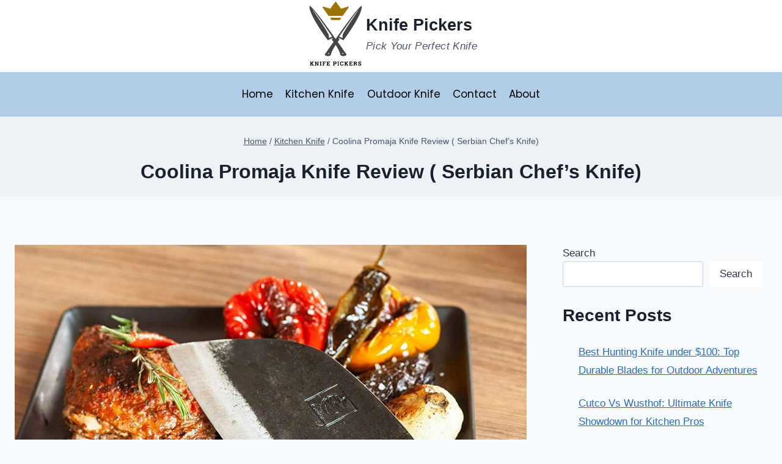

--- FILE ---
content_type: text/html; charset=UTF-8
request_url: https://www.knifepickers.com/coolina-promaja-knife-review/
body_size: 32150
content:
<!doctype html>
<html lang="en-US" class="no-js" itemtype="https://schema.org/Blog" itemscope>
<head>
	<meta charset="UTF-8">
	<meta name="viewport" content="width=device-width, initial-scale=1, minimum-scale=1">
	<meta name='robots' content='index, follow, max-image-preview:large, max-snippet:-1, max-video-preview:-1' />

	<!-- This site is optimized with the Yoast SEO plugin v24.1 - https://yoast.com/wordpress/plugins/seo/ -->
	<title>Coolina Promaja Knife Review ( Serbian Chef’s Knife)</title>
	<meta name="description" content="Coolina promaja serbian chef&#039;s knife has got extraordinary love and recognition from the users. Here is full Coolina Promaja Knife Review." />
	<link rel="canonical" href="https://www.knifepickers.com/coolina-promaja-knife-review/" />
	<meta property="og:locale" content="en_US" />
	<meta property="og:type" content="article" />
	<meta property="og:title" content="Coolina Promaja Knife Review ( Serbian Chef’s Knife)" />
	<meta property="og:description" content="Coolina promaja serbian chef&#039;s knife has got extraordinary love and recognition from the users. Here is full Coolina Promaja Knife Review." />
	<meta property="og:url" content="https://www.knifepickers.com/coolina-promaja-knife-review/" />
	<meta property="og:site_name" content="Knife Pickers" />
	<meta property="article:published_time" content="2024-01-03T12:47:27+00:00" />
	<meta property="article:modified_time" content="2024-01-03T12:47:34+00:00" />
	<meta property="og:image" content="https://www.knifepickers.com/wp-content/uploads/2021/10/Coolina-Promaja-Serbian-Review.jpg" />
	<meta property="og:image:width" content="1500" />
	<meta property="og:image:height" content="1000" />
	<meta property="og:image:type" content="image/jpeg" />
	<meta name="author" content="Knifepickers" />
	<meta name="twitter:card" content="summary_large_image" />
	<meta name="twitter:label1" content="Written by" />
	<meta name="twitter:data1" content="Knifepickers" />
	<meta name="twitter:label2" content="Est. reading time" />
	<meta name="twitter:data2" content="11 minutes" />
	<script type="application/ld+json" class="yoast-schema-graph">{"@context":"https://schema.org","@graph":[{"@type":"Article","@id":"https://www.knifepickers.com/coolina-promaja-knife-review/#article","isPartOf":{"@id":"https://www.knifepickers.com/coolina-promaja-knife-review/"},"author":{"name":"Knifepickers","@id":"https://www.knifepickers.com/#/schema/person/0b99eca5e700d00c1cea235f4040b6b1"},"headline":"Coolina Promaja Knife Review ( Serbian Chef’s Knife)","datePublished":"2024-01-03T12:47:27+00:00","dateModified":"2024-01-03T12:47:34+00:00","mainEntityOfPage":{"@id":"https://www.knifepickers.com/coolina-promaja-knife-review/"},"wordCount":2027,"commentCount":2,"publisher":{"@id":"https://www.knifepickers.com/#organization"},"image":{"@id":"https://www.knifepickers.com/coolina-promaja-knife-review/#primaryimage"},"thumbnailUrl":"https://www.knifepickers.com/wp-content/uploads/2021/10/Coolina-Promaja-Serbian-Review.jpg","articleSection":["Kitchen Knife"],"inLanguage":"en-US","potentialAction":[{"@type":"CommentAction","name":"Comment","target":["https://www.knifepickers.com/coolina-promaja-knife-review/#respond"]}]},{"@type":"WebPage","@id":"https://www.knifepickers.com/coolina-promaja-knife-review/","url":"https://www.knifepickers.com/coolina-promaja-knife-review/","name":"Coolina Promaja Knife Review ( Serbian Chef’s Knife)","isPartOf":{"@id":"https://www.knifepickers.com/#website"},"primaryImageOfPage":{"@id":"https://www.knifepickers.com/coolina-promaja-knife-review/#primaryimage"},"image":{"@id":"https://www.knifepickers.com/coolina-promaja-knife-review/#primaryimage"},"thumbnailUrl":"https://www.knifepickers.com/wp-content/uploads/2021/10/Coolina-Promaja-Serbian-Review.jpg","datePublished":"2024-01-03T12:47:27+00:00","dateModified":"2024-01-03T12:47:34+00:00","description":"Coolina promaja serbian chef's knife has got extraordinary love and recognition from the users. Here is full Coolina Promaja Knife Review.","breadcrumb":{"@id":"https://www.knifepickers.com/coolina-promaja-knife-review/#breadcrumb"},"inLanguage":"en-US","potentialAction":[{"@type":"ReadAction","target":["https://www.knifepickers.com/coolina-promaja-knife-review/"]}]},{"@type":"ImageObject","inLanguage":"en-US","@id":"https://www.knifepickers.com/coolina-promaja-knife-review/#primaryimage","url":"https://www.knifepickers.com/wp-content/uploads/2021/10/Coolina-Promaja-Serbian-Review.jpg","contentUrl":"https://www.knifepickers.com/wp-content/uploads/2021/10/Coolina-Promaja-Serbian-Review.jpg","width":1500,"height":1000,"caption":"Coolina Promaja Knife Review"},{"@type":"BreadcrumbList","@id":"https://www.knifepickers.com/coolina-promaja-knife-review/#breadcrumb","itemListElement":[{"@type":"ListItem","position":1,"name":"Home","item":"https://www.knifepickers.com/"},{"@type":"ListItem","position":2,"name":"Coolina Promaja Knife Review ( Serbian Chef’s Knife)"}]},{"@type":"WebSite","@id":"https://www.knifepickers.com/#website","url":"https://www.knifepickers.com/","name":"Knife Pickers","description":"Pick Your Perfect Knife","publisher":{"@id":"https://www.knifepickers.com/#organization"},"potentialAction":[{"@type":"SearchAction","target":{"@type":"EntryPoint","urlTemplate":"https://www.knifepickers.com/?s={search_term_string}"},"query-input":{"@type":"PropertyValueSpecification","valueRequired":true,"valueName":"search_term_string"}}],"inLanguage":"en-US"},{"@type":"Organization","@id":"https://www.knifepickers.com/#organization","name":"Knife Pickers","url":"https://www.knifepickers.com/","logo":{"@type":"ImageObject","inLanguage":"en-US","@id":"https://www.knifepickers.com/#/schema/logo/image/","url":"https://www.knifepickers.com/wp-content/uploads/2021/08/cropped-kNIFE-pICKERS-3.png","contentUrl":"https://www.knifepickers.com/wp-content/uploads/2021/08/cropped-kNIFE-pICKERS-3.png","width":686,"height":772,"caption":"Knife Pickers"},"image":{"@id":"https://www.knifepickers.com/#/schema/logo/image/"}},{"@type":"Person","@id":"https://www.knifepickers.com/#/schema/person/0b99eca5e700d00c1cea235f4040b6b1","name":"Knifepickers","image":{"@type":"ImageObject","inLanguage":"en-US","@id":"https://www.knifepickers.com/#/schema/person/image/","url":"https://secure.gravatar.com/avatar/55a2867fd653c23251550d30e217f8053aff235faa67414d1d21d4408dba9d23?s=96&d=mm&r=g","contentUrl":"https://secure.gravatar.com/avatar/55a2867fd653c23251550d30e217f8053aff235faa67414d1d21d4408dba9d23?s=96&d=mm&r=g","caption":"Knifepickers"},"sameAs":["https://www.knifepickers.com"],"url":"https://www.knifepickers.com/author/knifepickers/"}]}</script>
	<!-- / Yoast SEO plugin. -->


<link rel='dns-prefetch' href='//www.googletagmanager.com' />
<link rel="alternate" type="application/rss+xml" title="Knife Pickers &raquo; Feed" href="https://www.knifepickers.com/feed/" />
<link rel="alternate" type="application/rss+xml" title="Knife Pickers &raquo; Comments Feed" href="https://www.knifepickers.com/comments/feed/" />
			<script>document.documentElement.classList.remove( 'no-js' );</script>
			<link rel="alternate" type="application/rss+xml" title="Knife Pickers &raquo; Coolina Promaja Knife Review ( Serbian Chef’s Knife) Comments Feed" href="https://www.knifepickers.com/coolina-promaja-knife-review/feed/" />
<link rel="alternate" title="oEmbed (JSON)" type="application/json+oembed" href="https://www.knifepickers.com/wp-json/oembed/1.0/embed?url=https%3A%2F%2Fwww.knifepickers.com%2Fcoolina-promaja-knife-review%2F" />
<link rel="alternate" title="oEmbed (XML)" type="text/xml+oembed" href="https://www.knifepickers.com/wp-json/oembed/1.0/embed?url=https%3A%2F%2Fwww.knifepickers.com%2Fcoolina-promaja-knife-review%2F&#038;format=xml" />
<style id='wp-img-auto-sizes-contain-inline-css'>
img:is([sizes=auto i],[sizes^="auto," i]){contain-intrinsic-size:3000px 1500px}
/*# sourceURL=wp-img-auto-sizes-contain-inline-css */
</style>
<style id='wp-emoji-styles-inline-css'>

	img.wp-smiley, img.emoji {
		display: inline !important;
		border: none !important;
		box-shadow: none !important;
		height: 1em !important;
		width: 1em !important;
		margin: 0 0.07em !important;
		vertical-align: -0.1em !important;
		background: none !important;
		padding: 0 !important;
	}
/*# sourceURL=wp-emoji-styles-inline-css */
</style>
<style id='wp-block-library-inline-css'>
:root{--wp-block-synced-color:#7a00df;--wp-block-synced-color--rgb:122,0,223;--wp-bound-block-color:var(--wp-block-synced-color);--wp-editor-canvas-background:#ddd;--wp-admin-theme-color:#007cba;--wp-admin-theme-color--rgb:0,124,186;--wp-admin-theme-color-darker-10:#006ba1;--wp-admin-theme-color-darker-10--rgb:0,107,160.5;--wp-admin-theme-color-darker-20:#005a87;--wp-admin-theme-color-darker-20--rgb:0,90,135;--wp-admin-border-width-focus:2px}@media (min-resolution:192dpi){:root{--wp-admin-border-width-focus:1.5px}}.wp-element-button{cursor:pointer}:root .has-very-light-gray-background-color{background-color:#eee}:root .has-very-dark-gray-background-color{background-color:#313131}:root .has-very-light-gray-color{color:#eee}:root .has-very-dark-gray-color{color:#313131}:root .has-vivid-green-cyan-to-vivid-cyan-blue-gradient-background{background:linear-gradient(135deg,#00d084,#0693e3)}:root .has-purple-crush-gradient-background{background:linear-gradient(135deg,#34e2e4,#4721fb 50%,#ab1dfe)}:root .has-hazy-dawn-gradient-background{background:linear-gradient(135deg,#faaca8,#dad0ec)}:root .has-subdued-olive-gradient-background{background:linear-gradient(135deg,#fafae1,#67a671)}:root .has-atomic-cream-gradient-background{background:linear-gradient(135deg,#fdd79a,#004a59)}:root .has-nightshade-gradient-background{background:linear-gradient(135deg,#330968,#31cdcf)}:root .has-midnight-gradient-background{background:linear-gradient(135deg,#020381,#2874fc)}:root{--wp--preset--font-size--normal:16px;--wp--preset--font-size--huge:42px}.has-regular-font-size{font-size:1em}.has-larger-font-size{font-size:2.625em}.has-normal-font-size{font-size:var(--wp--preset--font-size--normal)}.has-huge-font-size{font-size:var(--wp--preset--font-size--huge)}.has-text-align-center{text-align:center}.has-text-align-left{text-align:left}.has-text-align-right{text-align:right}.has-fit-text{white-space:nowrap!important}#end-resizable-editor-section{display:none}.aligncenter{clear:both}.items-justified-left{justify-content:flex-start}.items-justified-center{justify-content:center}.items-justified-right{justify-content:flex-end}.items-justified-space-between{justify-content:space-between}.screen-reader-text{border:0;clip-path:inset(50%);height:1px;margin:-1px;overflow:hidden;padding:0;position:absolute;width:1px;word-wrap:normal!important}.screen-reader-text:focus{background-color:#ddd;clip-path:none;color:#444;display:block;font-size:1em;height:auto;left:5px;line-height:normal;padding:15px 23px 14px;text-decoration:none;top:5px;width:auto;z-index:100000}html :where(.has-border-color){border-style:solid}html :where([style*=border-top-color]){border-top-style:solid}html :where([style*=border-right-color]){border-right-style:solid}html :where([style*=border-bottom-color]){border-bottom-style:solid}html :where([style*=border-left-color]){border-left-style:solid}html :where([style*=border-width]){border-style:solid}html :where([style*=border-top-width]){border-top-style:solid}html :where([style*=border-right-width]){border-right-style:solid}html :where([style*=border-bottom-width]){border-bottom-style:solid}html :where([style*=border-left-width]){border-left-style:solid}html :where(img[class*=wp-image-]){height:auto;max-width:100%}:where(figure){margin:0 0 1em}html :where(.is-position-sticky){--wp-admin--admin-bar--position-offset:var(--wp-admin--admin-bar--height,0px)}@media screen and (max-width:600px){html :where(.is-position-sticky){--wp-admin--admin-bar--position-offset:0px}}

/*# sourceURL=wp-block-library-inline-css */
</style><style id='wp-block-button-inline-css'>
.wp-block-button__link{align-content:center;box-sizing:border-box;cursor:pointer;display:inline-block;height:100%;text-align:center;word-break:break-word}.wp-block-button__link.aligncenter{text-align:center}.wp-block-button__link.alignright{text-align:right}:where(.wp-block-button__link){border-radius:9999px;box-shadow:none;padding:calc(.667em + 2px) calc(1.333em + 2px);text-decoration:none}.wp-block-button[style*=text-decoration] .wp-block-button__link{text-decoration:inherit}.wp-block-buttons>.wp-block-button.has-custom-width{max-width:none}.wp-block-buttons>.wp-block-button.has-custom-width .wp-block-button__link{width:100%}.wp-block-buttons>.wp-block-button.has-custom-font-size .wp-block-button__link{font-size:inherit}.wp-block-buttons>.wp-block-button.wp-block-button__width-25{width:calc(25% - var(--wp--style--block-gap, .5em)*.75)}.wp-block-buttons>.wp-block-button.wp-block-button__width-50{width:calc(50% - var(--wp--style--block-gap, .5em)*.5)}.wp-block-buttons>.wp-block-button.wp-block-button__width-75{width:calc(75% - var(--wp--style--block-gap, .5em)*.25)}.wp-block-buttons>.wp-block-button.wp-block-button__width-100{flex-basis:100%;width:100%}.wp-block-buttons.is-vertical>.wp-block-button.wp-block-button__width-25{width:25%}.wp-block-buttons.is-vertical>.wp-block-button.wp-block-button__width-50{width:50%}.wp-block-buttons.is-vertical>.wp-block-button.wp-block-button__width-75{width:75%}.wp-block-button.is-style-squared,.wp-block-button__link.wp-block-button.is-style-squared{border-radius:0}.wp-block-button.no-border-radius,.wp-block-button__link.no-border-radius{border-radius:0!important}:root :where(.wp-block-button .wp-block-button__link.is-style-outline),:root :where(.wp-block-button.is-style-outline>.wp-block-button__link){border:2px solid;padding:.667em 1.333em}:root :where(.wp-block-button .wp-block-button__link.is-style-outline:not(.has-text-color)),:root :where(.wp-block-button.is-style-outline>.wp-block-button__link:not(.has-text-color)){color:currentColor}:root :where(.wp-block-button .wp-block-button__link.is-style-outline:not(.has-background)),:root :where(.wp-block-button.is-style-outline>.wp-block-button__link:not(.has-background)){background-color:initial;background-image:none}
/*# sourceURL=https://www.knifepickers.com/wp-includes/blocks/button/style.min.css */
</style>
<style id='wp-block-heading-inline-css'>
h1:where(.wp-block-heading).has-background,h2:where(.wp-block-heading).has-background,h3:where(.wp-block-heading).has-background,h4:where(.wp-block-heading).has-background,h5:where(.wp-block-heading).has-background,h6:where(.wp-block-heading).has-background{padding:1.25em 2.375em}h1.has-text-align-left[style*=writing-mode]:where([style*=vertical-lr]),h1.has-text-align-right[style*=writing-mode]:where([style*=vertical-rl]),h2.has-text-align-left[style*=writing-mode]:where([style*=vertical-lr]),h2.has-text-align-right[style*=writing-mode]:where([style*=vertical-rl]),h3.has-text-align-left[style*=writing-mode]:where([style*=vertical-lr]),h3.has-text-align-right[style*=writing-mode]:where([style*=vertical-rl]),h4.has-text-align-left[style*=writing-mode]:where([style*=vertical-lr]),h4.has-text-align-right[style*=writing-mode]:where([style*=vertical-rl]),h5.has-text-align-left[style*=writing-mode]:where([style*=vertical-lr]),h5.has-text-align-right[style*=writing-mode]:where([style*=vertical-rl]),h6.has-text-align-left[style*=writing-mode]:where([style*=vertical-lr]),h6.has-text-align-right[style*=writing-mode]:where([style*=vertical-rl]){rotate:180deg}
/*# sourceURL=https://www.knifepickers.com/wp-includes/blocks/heading/style.min.css */
</style>
<style id='wp-block-image-inline-css'>
.wp-block-image>a,.wp-block-image>figure>a{display:inline-block}.wp-block-image img{box-sizing:border-box;height:auto;max-width:100%;vertical-align:bottom}@media not (prefers-reduced-motion){.wp-block-image img.hide{visibility:hidden}.wp-block-image img.show{animation:show-content-image .4s}}.wp-block-image[style*=border-radius] img,.wp-block-image[style*=border-radius]>a{border-radius:inherit}.wp-block-image.has-custom-border img{box-sizing:border-box}.wp-block-image.aligncenter{text-align:center}.wp-block-image.alignfull>a,.wp-block-image.alignwide>a{width:100%}.wp-block-image.alignfull img,.wp-block-image.alignwide img{height:auto;width:100%}.wp-block-image .aligncenter,.wp-block-image .alignleft,.wp-block-image .alignright,.wp-block-image.aligncenter,.wp-block-image.alignleft,.wp-block-image.alignright{display:table}.wp-block-image .aligncenter>figcaption,.wp-block-image .alignleft>figcaption,.wp-block-image .alignright>figcaption,.wp-block-image.aligncenter>figcaption,.wp-block-image.alignleft>figcaption,.wp-block-image.alignright>figcaption{caption-side:bottom;display:table-caption}.wp-block-image .alignleft{float:left;margin:.5em 1em .5em 0}.wp-block-image .alignright{float:right;margin:.5em 0 .5em 1em}.wp-block-image .aligncenter{margin-left:auto;margin-right:auto}.wp-block-image :where(figcaption){margin-bottom:1em;margin-top:.5em}.wp-block-image.is-style-circle-mask img{border-radius:9999px}@supports ((-webkit-mask-image:none) or (mask-image:none)) or (-webkit-mask-image:none){.wp-block-image.is-style-circle-mask img{border-radius:0;-webkit-mask-image:url('data:image/svg+xml;utf8,<svg viewBox="0 0 100 100" xmlns="http://www.w3.org/2000/svg"><circle cx="50" cy="50" r="50"/></svg>');mask-image:url('data:image/svg+xml;utf8,<svg viewBox="0 0 100 100" xmlns="http://www.w3.org/2000/svg"><circle cx="50" cy="50" r="50"/></svg>');mask-mode:alpha;-webkit-mask-position:center;mask-position:center;-webkit-mask-repeat:no-repeat;mask-repeat:no-repeat;-webkit-mask-size:contain;mask-size:contain}}:root :where(.wp-block-image.is-style-rounded img,.wp-block-image .is-style-rounded img){border-radius:9999px}.wp-block-image figure{margin:0}.wp-lightbox-container{display:flex;flex-direction:column;position:relative}.wp-lightbox-container img{cursor:zoom-in}.wp-lightbox-container img:hover+button{opacity:1}.wp-lightbox-container button{align-items:center;backdrop-filter:blur(16px) saturate(180%);background-color:#5a5a5a40;border:none;border-radius:4px;cursor:zoom-in;display:flex;height:20px;justify-content:center;opacity:0;padding:0;position:absolute;right:16px;text-align:center;top:16px;width:20px;z-index:100}@media not (prefers-reduced-motion){.wp-lightbox-container button{transition:opacity .2s ease}}.wp-lightbox-container button:focus-visible{outline:3px auto #5a5a5a40;outline:3px auto -webkit-focus-ring-color;outline-offset:3px}.wp-lightbox-container button:hover{cursor:pointer;opacity:1}.wp-lightbox-container button:focus{opacity:1}.wp-lightbox-container button:focus,.wp-lightbox-container button:hover,.wp-lightbox-container button:not(:hover):not(:active):not(.has-background){background-color:#5a5a5a40;border:none}.wp-lightbox-overlay{box-sizing:border-box;cursor:zoom-out;height:100vh;left:0;overflow:hidden;position:fixed;top:0;visibility:hidden;width:100%;z-index:100000}.wp-lightbox-overlay .close-button{align-items:center;cursor:pointer;display:flex;justify-content:center;min-height:40px;min-width:40px;padding:0;position:absolute;right:calc(env(safe-area-inset-right) + 16px);top:calc(env(safe-area-inset-top) + 16px);z-index:5000000}.wp-lightbox-overlay .close-button:focus,.wp-lightbox-overlay .close-button:hover,.wp-lightbox-overlay .close-button:not(:hover):not(:active):not(.has-background){background:none;border:none}.wp-lightbox-overlay .lightbox-image-container{height:var(--wp--lightbox-container-height);left:50%;overflow:hidden;position:absolute;top:50%;transform:translate(-50%,-50%);transform-origin:top left;width:var(--wp--lightbox-container-width);z-index:9999999999}.wp-lightbox-overlay .wp-block-image{align-items:center;box-sizing:border-box;display:flex;height:100%;justify-content:center;margin:0;position:relative;transform-origin:0 0;width:100%;z-index:3000000}.wp-lightbox-overlay .wp-block-image img{height:var(--wp--lightbox-image-height);min-height:var(--wp--lightbox-image-height);min-width:var(--wp--lightbox-image-width);width:var(--wp--lightbox-image-width)}.wp-lightbox-overlay .wp-block-image figcaption{display:none}.wp-lightbox-overlay button{background:none;border:none}.wp-lightbox-overlay .scrim{background-color:#fff;height:100%;opacity:.9;position:absolute;width:100%;z-index:2000000}.wp-lightbox-overlay.active{visibility:visible}@media not (prefers-reduced-motion){.wp-lightbox-overlay.active{animation:turn-on-visibility .25s both}.wp-lightbox-overlay.active img{animation:turn-on-visibility .35s both}.wp-lightbox-overlay.show-closing-animation:not(.active){animation:turn-off-visibility .35s both}.wp-lightbox-overlay.show-closing-animation:not(.active) img{animation:turn-off-visibility .25s both}.wp-lightbox-overlay.zoom.active{animation:none;opacity:1;visibility:visible}.wp-lightbox-overlay.zoom.active .lightbox-image-container{animation:lightbox-zoom-in .4s}.wp-lightbox-overlay.zoom.active .lightbox-image-container img{animation:none}.wp-lightbox-overlay.zoom.active .scrim{animation:turn-on-visibility .4s forwards}.wp-lightbox-overlay.zoom.show-closing-animation:not(.active){animation:none}.wp-lightbox-overlay.zoom.show-closing-animation:not(.active) .lightbox-image-container{animation:lightbox-zoom-out .4s}.wp-lightbox-overlay.zoom.show-closing-animation:not(.active) .lightbox-image-container img{animation:none}.wp-lightbox-overlay.zoom.show-closing-animation:not(.active) .scrim{animation:turn-off-visibility .4s forwards}}@keyframes show-content-image{0%{visibility:hidden}99%{visibility:hidden}to{visibility:visible}}@keyframes turn-on-visibility{0%{opacity:0}to{opacity:1}}@keyframes turn-off-visibility{0%{opacity:1;visibility:visible}99%{opacity:0;visibility:visible}to{opacity:0;visibility:hidden}}@keyframes lightbox-zoom-in{0%{transform:translate(calc((-100vw + var(--wp--lightbox-scrollbar-width))/2 + var(--wp--lightbox-initial-left-position)),calc(-50vh + var(--wp--lightbox-initial-top-position))) scale(var(--wp--lightbox-scale))}to{transform:translate(-50%,-50%) scale(1)}}@keyframes lightbox-zoom-out{0%{transform:translate(-50%,-50%) scale(1);visibility:visible}99%{visibility:visible}to{transform:translate(calc((-100vw + var(--wp--lightbox-scrollbar-width))/2 + var(--wp--lightbox-initial-left-position)),calc(-50vh + var(--wp--lightbox-initial-top-position))) scale(var(--wp--lightbox-scale));visibility:hidden}}
/*# sourceURL=https://www.knifepickers.com/wp-includes/blocks/image/style.min.css */
</style>
<style id='wp-block-latest-posts-inline-css'>
.wp-block-latest-posts{box-sizing:border-box}.wp-block-latest-posts.alignleft{margin-right:2em}.wp-block-latest-posts.alignright{margin-left:2em}.wp-block-latest-posts.wp-block-latest-posts__list{list-style:none}.wp-block-latest-posts.wp-block-latest-posts__list li{clear:both;overflow-wrap:break-word}.wp-block-latest-posts.is-grid{display:flex;flex-wrap:wrap}.wp-block-latest-posts.is-grid li{margin:0 1.25em 1.25em 0;width:100%}@media (min-width:600px){.wp-block-latest-posts.columns-2 li{width:calc(50% - .625em)}.wp-block-latest-posts.columns-2 li:nth-child(2n){margin-right:0}.wp-block-latest-posts.columns-3 li{width:calc(33.33333% - .83333em)}.wp-block-latest-posts.columns-3 li:nth-child(3n){margin-right:0}.wp-block-latest-posts.columns-4 li{width:calc(25% - .9375em)}.wp-block-latest-posts.columns-4 li:nth-child(4n){margin-right:0}.wp-block-latest-posts.columns-5 li{width:calc(20% - 1em)}.wp-block-latest-posts.columns-5 li:nth-child(5n){margin-right:0}.wp-block-latest-posts.columns-6 li{width:calc(16.66667% - 1.04167em)}.wp-block-latest-posts.columns-6 li:nth-child(6n){margin-right:0}}:root :where(.wp-block-latest-posts.is-grid){padding:0}:root :where(.wp-block-latest-posts.wp-block-latest-posts__list){padding-left:0}.wp-block-latest-posts__post-author,.wp-block-latest-posts__post-date{display:block;font-size:.8125em}.wp-block-latest-posts__post-excerpt,.wp-block-latest-posts__post-full-content{margin-bottom:1em;margin-top:.5em}.wp-block-latest-posts__featured-image a{display:inline-block}.wp-block-latest-posts__featured-image img{height:auto;max-width:100%;width:auto}.wp-block-latest-posts__featured-image.alignleft{float:left;margin-right:1em}.wp-block-latest-posts__featured-image.alignright{float:right;margin-left:1em}.wp-block-latest-posts__featured-image.aligncenter{margin-bottom:1em;text-align:center}
/*# sourceURL=https://www.knifepickers.com/wp-includes/blocks/latest-posts/style.min.css */
</style>
<style id='wp-block-list-inline-css'>
ol,ul{box-sizing:border-box}:root :where(.wp-block-list.has-background){padding:1.25em 2.375em}
/*# sourceURL=https://www.knifepickers.com/wp-includes/blocks/list/style.min.css */
</style>
<style id='wp-block-search-inline-css'>
.wp-block-search__button{margin-left:10px;word-break:normal}.wp-block-search__button.has-icon{line-height:0}.wp-block-search__button svg{height:1.25em;min-height:24px;min-width:24px;width:1.25em;fill:currentColor;vertical-align:text-bottom}:where(.wp-block-search__button){border:1px solid #ccc;padding:6px 10px}.wp-block-search__inside-wrapper{display:flex;flex:auto;flex-wrap:nowrap;max-width:100%}.wp-block-search__label{width:100%}.wp-block-search.wp-block-search__button-only .wp-block-search__button{box-sizing:border-box;display:flex;flex-shrink:0;justify-content:center;margin-left:0;max-width:100%}.wp-block-search.wp-block-search__button-only .wp-block-search__inside-wrapper{min-width:0!important;transition-property:width}.wp-block-search.wp-block-search__button-only .wp-block-search__input{flex-basis:100%;transition-duration:.3s}.wp-block-search.wp-block-search__button-only.wp-block-search__searchfield-hidden,.wp-block-search.wp-block-search__button-only.wp-block-search__searchfield-hidden .wp-block-search__inside-wrapper{overflow:hidden}.wp-block-search.wp-block-search__button-only.wp-block-search__searchfield-hidden .wp-block-search__input{border-left-width:0!important;border-right-width:0!important;flex-basis:0;flex-grow:0;margin:0;min-width:0!important;padding-left:0!important;padding-right:0!important;width:0!important}:where(.wp-block-search__input){appearance:none;border:1px solid #949494;flex-grow:1;font-family:inherit;font-size:inherit;font-style:inherit;font-weight:inherit;letter-spacing:inherit;line-height:inherit;margin-left:0;margin-right:0;min-width:3rem;padding:8px;text-decoration:unset!important;text-transform:inherit}:where(.wp-block-search__button-inside .wp-block-search__inside-wrapper){background-color:#fff;border:1px solid #949494;box-sizing:border-box;padding:4px}:where(.wp-block-search__button-inside .wp-block-search__inside-wrapper) .wp-block-search__input{border:none;border-radius:0;padding:0 4px}:where(.wp-block-search__button-inside .wp-block-search__inside-wrapper) .wp-block-search__input:focus{outline:none}:where(.wp-block-search__button-inside .wp-block-search__inside-wrapper) :where(.wp-block-search__button){padding:4px 8px}.wp-block-search.aligncenter .wp-block-search__inside-wrapper{margin:auto}.wp-block[data-align=right] .wp-block-search.wp-block-search__button-only .wp-block-search__inside-wrapper{float:right}
/*# sourceURL=https://www.knifepickers.com/wp-includes/blocks/search/style.min.css */
</style>
<style id='wp-block-embed-inline-css'>
.wp-block-embed.alignleft,.wp-block-embed.alignright,.wp-block[data-align=left]>[data-type="core/embed"],.wp-block[data-align=right]>[data-type="core/embed"]{max-width:360px;width:100%}.wp-block-embed.alignleft .wp-block-embed__wrapper,.wp-block-embed.alignright .wp-block-embed__wrapper,.wp-block[data-align=left]>[data-type="core/embed"] .wp-block-embed__wrapper,.wp-block[data-align=right]>[data-type="core/embed"] .wp-block-embed__wrapper{min-width:280px}.wp-block-cover .wp-block-embed{min-height:240px;min-width:320px}.wp-block-embed{overflow-wrap:break-word}.wp-block-embed :where(figcaption){margin-bottom:1em;margin-top:.5em}.wp-block-embed iframe{max-width:100%}.wp-block-embed__wrapper{position:relative}.wp-embed-responsive .wp-has-aspect-ratio .wp-block-embed__wrapper:before{content:"";display:block;padding-top:50%}.wp-embed-responsive .wp-has-aspect-ratio iframe{bottom:0;height:100%;left:0;position:absolute;right:0;top:0;width:100%}.wp-embed-responsive .wp-embed-aspect-21-9 .wp-block-embed__wrapper:before{padding-top:42.85%}.wp-embed-responsive .wp-embed-aspect-18-9 .wp-block-embed__wrapper:before{padding-top:50%}.wp-embed-responsive .wp-embed-aspect-16-9 .wp-block-embed__wrapper:before{padding-top:56.25%}.wp-embed-responsive .wp-embed-aspect-4-3 .wp-block-embed__wrapper:before{padding-top:75%}.wp-embed-responsive .wp-embed-aspect-1-1 .wp-block-embed__wrapper:before{padding-top:100%}.wp-embed-responsive .wp-embed-aspect-9-16 .wp-block-embed__wrapper:before{padding-top:177.77%}.wp-embed-responsive .wp-embed-aspect-1-2 .wp-block-embed__wrapper:before{padding-top:200%}
/*# sourceURL=https://www.knifepickers.com/wp-includes/blocks/embed/style.min.css */
</style>
<style id='wp-block-group-inline-css'>
.wp-block-group{box-sizing:border-box}:where(.wp-block-group.wp-block-group-is-layout-constrained){position:relative}
/*# sourceURL=https://www.knifepickers.com/wp-includes/blocks/group/style.min.css */
</style>
<style id='wp-block-paragraph-inline-css'>
.is-small-text{font-size:.875em}.is-regular-text{font-size:1em}.is-large-text{font-size:2.25em}.is-larger-text{font-size:3em}.has-drop-cap:not(:focus):first-letter{float:left;font-size:8.4em;font-style:normal;font-weight:100;line-height:.68;margin:.05em .1em 0 0;text-transform:uppercase}body.rtl .has-drop-cap:not(:focus):first-letter{float:none;margin-left:.1em}p.has-drop-cap.has-background{overflow:hidden}:root :where(p.has-background){padding:1.25em 2.375em}:where(p.has-text-color:not(.has-link-color)) a{color:inherit}p.has-text-align-left[style*="writing-mode:vertical-lr"],p.has-text-align-right[style*="writing-mode:vertical-rl"]{rotate:180deg}
/*# sourceURL=https://www.knifepickers.com/wp-includes/blocks/paragraph/style.min.css */
</style>
<style id='wp-block-table-inline-css'>
.wp-block-table{overflow-x:auto}.wp-block-table table{border-collapse:collapse;width:100%}.wp-block-table thead{border-bottom:3px solid}.wp-block-table tfoot{border-top:3px solid}.wp-block-table td,.wp-block-table th{border:1px solid;padding:.5em}.wp-block-table .has-fixed-layout{table-layout:fixed;width:100%}.wp-block-table .has-fixed-layout td,.wp-block-table .has-fixed-layout th{word-break:break-word}.wp-block-table.aligncenter,.wp-block-table.alignleft,.wp-block-table.alignright{display:table;width:auto}.wp-block-table.aligncenter td,.wp-block-table.aligncenter th,.wp-block-table.alignleft td,.wp-block-table.alignleft th,.wp-block-table.alignright td,.wp-block-table.alignright th{word-break:break-word}.wp-block-table .has-subtle-light-gray-background-color{background-color:#f3f4f5}.wp-block-table .has-subtle-pale-green-background-color{background-color:#e9fbe5}.wp-block-table .has-subtle-pale-blue-background-color{background-color:#e7f5fe}.wp-block-table .has-subtle-pale-pink-background-color{background-color:#fcf0ef}.wp-block-table.is-style-stripes{background-color:initial;border-collapse:inherit;border-spacing:0}.wp-block-table.is-style-stripes tbody tr:nth-child(odd){background-color:#f0f0f0}.wp-block-table.is-style-stripes.has-subtle-light-gray-background-color tbody tr:nth-child(odd){background-color:#f3f4f5}.wp-block-table.is-style-stripes.has-subtle-pale-green-background-color tbody tr:nth-child(odd){background-color:#e9fbe5}.wp-block-table.is-style-stripes.has-subtle-pale-blue-background-color tbody tr:nth-child(odd){background-color:#e7f5fe}.wp-block-table.is-style-stripes.has-subtle-pale-pink-background-color tbody tr:nth-child(odd){background-color:#fcf0ef}.wp-block-table.is-style-stripes td,.wp-block-table.is-style-stripes th{border-color:#0000}.wp-block-table.is-style-stripes{border-bottom:1px solid #f0f0f0}.wp-block-table .has-border-color td,.wp-block-table .has-border-color th,.wp-block-table .has-border-color tr,.wp-block-table .has-border-color>*{border-color:inherit}.wp-block-table table[style*=border-top-color] tr:first-child,.wp-block-table table[style*=border-top-color] tr:first-child td,.wp-block-table table[style*=border-top-color] tr:first-child th,.wp-block-table table[style*=border-top-color]>*,.wp-block-table table[style*=border-top-color]>* td,.wp-block-table table[style*=border-top-color]>* th{border-top-color:inherit}.wp-block-table table[style*=border-top-color] tr:not(:first-child){border-top-color:initial}.wp-block-table table[style*=border-right-color] td:last-child,.wp-block-table table[style*=border-right-color] th,.wp-block-table table[style*=border-right-color] tr,.wp-block-table table[style*=border-right-color]>*{border-right-color:inherit}.wp-block-table table[style*=border-bottom-color] tr:last-child,.wp-block-table table[style*=border-bottom-color] tr:last-child td,.wp-block-table table[style*=border-bottom-color] tr:last-child th,.wp-block-table table[style*=border-bottom-color]>*,.wp-block-table table[style*=border-bottom-color]>* td,.wp-block-table table[style*=border-bottom-color]>* th{border-bottom-color:inherit}.wp-block-table table[style*=border-bottom-color] tr:not(:last-child){border-bottom-color:initial}.wp-block-table table[style*=border-left-color] td:first-child,.wp-block-table table[style*=border-left-color] th,.wp-block-table table[style*=border-left-color] tr,.wp-block-table table[style*=border-left-color]>*{border-left-color:inherit}.wp-block-table table[style*=border-style] td,.wp-block-table table[style*=border-style] th,.wp-block-table table[style*=border-style] tr,.wp-block-table table[style*=border-style]>*{border-style:inherit}.wp-block-table table[style*=border-width] td,.wp-block-table table[style*=border-width] th,.wp-block-table table[style*=border-width] tr,.wp-block-table table[style*=border-width]>*{border-style:inherit;border-width:inherit}
/*# sourceURL=https://www.knifepickers.com/wp-includes/blocks/table/style.min.css */
</style>
<style id='global-styles-inline-css'>
:root{--wp--preset--aspect-ratio--square: 1;--wp--preset--aspect-ratio--4-3: 4/3;--wp--preset--aspect-ratio--3-4: 3/4;--wp--preset--aspect-ratio--3-2: 3/2;--wp--preset--aspect-ratio--2-3: 2/3;--wp--preset--aspect-ratio--16-9: 16/9;--wp--preset--aspect-ratio--9-16: 9/16;--wp--preset--color--black: #000000;--wp--preset--color--cyan-bluish-gray: #abb8c3;--wp--preset--color--white: #ffffff;--wp--preset--color--pale-pink: #f78da7;--wp--preset--color--vivid-red: #cf2e2e;--wp--preset--color--luminous-vivid-orange: #ff6900;--wp--preset--color--luminous-vivid-amber: #fcb900;--wp--preset--color--light-green-cyan: #7bdcb5;--wp--preset--color--vivid-green-cyan: #00d084;--wp--preset--color--pale-cyan-blue: #8ed1fc;--wp--preset--color--vivid-cyan-blue: #0693e3;--wp--preset--color--vivid-purple: #9b51e0;--wp--preset--color--theme-palette-1: #2B6CB0;--wp--preset--color--theme-palette-2: #215387;--wp--preset--color--theme-palette-3: #1A202C;--wp--preset--color--theme-palette-4: #2D3748;--wp--preset--color--theme-palette-5: #4A5568;--wp--preset--color--theme-palette-6: #718096;--wp--preset--color--theme-palette-7: #EDF2F7;--wp--preset--color--theme-palette-8: #F7FAFC;--wp--preset--color--theme-palette-9: #ffffff;--wp--preset--gradient--vivid-cyan-blue-to-vivid-purple: linear-gradient(135deg,rgb(6,147,227) 0%,rgb(155,81,224) 100%);--wp--preset--gradient--light-green-cyan-to-vivid-green-cyan: linear-gradient(135deg,rgb(122,220,180) 0%,rgb(0,208,130) 100%);--wp--preset--gradient--luminous-vivid-amber-to-luminous-vivid-orange: linear-gradient(135deg,rgb(252,185,0) 0%,rgb(255,105,0) 100%);--wp--preset--gradient--luminous-vivid-orange-to-vivid-red: linear-gradient(135deg,rgb(255,105,0) 0%,rgb(207,46,46) 100%);--wp--preset--gradient--very-light-gray-to-cyan-bluish-gray: linear-gradient(135deg,rgb(238,238,238) 0%,rgb(169,184,195) 100%);--wp--preset--gradient--cool-to-warm-spectrum: linear-gradient(135deg,rgb(74,234,220) 0%,rgb(151,120,209) 20%,rgb(207,42,186) 40%,rgb(238,44,130) 60%,rgb(251,105,98) 80%,rgb(254,248,76) 100%);--wp--preset--gradient--blush-light-purple: linear-gradient(135deg,rgb(255,206,236) 0%,rgb(152,150,240) 100%);--wp--preset--gradient--blush-bordeaux: linear-gradient(135deg,rgb(254,205,165) 0%,rgb(254,45,45) 50%,rgb(107,0,62) 100%);--wp--preset--gradient--luminous-dusk: linear-gradient(135deg,rgb(255,203,112) 0%,rgb(199,81,192) 50%,rgb(65,88,208) 100%);--wp--preset--gradient--pale-ocean: linear-gradient(135deg,rgb(255,245,203) 0%,rgb(182,227,212) 50%,rgb(51,167,181) 100%);--wp--preset--gradient--electric-grass: linear-gradient(135deg,rgb(202,248,128) 0%,rgb(113,206,126) 100%);--wp--preset--gradient--midnight: linear-gradient(135deg,rgb(2,3,129) 0%,rgb(40,116,252) 100%);--wp--preset--font-size--small: 14px;--wp--preset--font-size--medium: 24px;--wp--preset--font-size--large: 32px;--wp--preset--font-size--x-large: 42px;--wp--preset--font-size--larger: 40px;--wp--preset--spacing--20: 0.44rem;--wp--preset--spacing--30: 0.67rem;--wp--preset--spacing--40: 1rem;--wp--preset--spacing--50: 1.5rem;--wp--preset--spacing--60: 2.25rem;--wp--preset--spacing--70: 3.38rem;--wp--preset--spacing--80: 5.06rem;--wp--preset--shadow--natural: 6px 6px 9px rgba(0, 0, 0, 0.2);--wp--preset--shadow--deep: 12px 12px 50px rgba(0, 0, 0, 0.4);--wp--preset--shadow--sharp: 6px 6px 0px rgba(0, 0, 0, 0.2);--wp--preset--shadow--outlined: 6px 6px 0px -3px rgb(255, 255, 255), 6px 6px rgb(0, 0, 0);--wp--preset--shadow--crisp: 6px 6px 0px rgb(0, 0, 0);}:where(.is-layout-flex){gap: 0.5em;}:where(.is-layout-grid){gap: 0.5em;}body .is-layout-flex{display: flex;}.is-layout-flex{flex-wrap: wrap;align-items: center;}.is-layout-flex > :is(*, div){margin: 0;}body .is-layout-grid{display: grid;}.is-layout-grid > :is(*, div){margin: 0;}:where(.wp-block-columns.is-layout-flex){gap: 2em;}:where(.wp-block-columns.is-layout-grid){gap: 2em;}:where(.wp-block-post-template.is-layout-flex){gap: 1.25em;}:where(.wp-block-post-template.is-layout-grid){gap: 1.25em;}.has-black-color{color: var(--wp--preset--color--black) !important;}.has-cyan-bluish-gray-color{color: var(--wp--preset--color--cyan-bluish-gray) !important;}.has-white-color{color: var(--wp--preset--color--white) !important;}.has-pale-pink-color{color: var(--wp--preset--color--pale-pink) !important;}.has-vivid-red-color{color: var(--wp--preset--color--vivid-red) !important;}.has-luminous-vivid-orange-color{color: var(--wp--preset--color--luminous-vivid-orange) !important;}.has-luminous-vivid-amber-color{color: var(--wp--preset--color--luminous-vivid-amber) !important;}.has-light-green-cyan-color{color: var(--wp--preset--color--light-green-cyan) !important;}.has-vivid-green-cyan-color{color: var(--wp--preset--color--vivid-green-cyan) !important;}.has-pale-cyan-blue-color{color: var(--wp--preset--color--pale-cyan-blue) !important;}.has-vivid-cyan-blue-color{color: var(--wp--preset--color--vivid-cyan-blue) !important;}.has-vivid-purple-color{color: var(--wp--preset--color--vivid-purple) !important;}.has-black-background-color{background-color: var(--wp--preset--color--black) !important;}.has-cyan-bluish-gray-background-color{background-color: var(--wp--preset--color--cyan-bluish-gray) !important;}.has-white-background-color{background-color: var(--wp--preset--color--white) !important;}.has-pale-pink-background-color{background-color: var(--wp--preset--color--pale-pink) !important;}.has-vivid-red-background-color{background-color: var(--wp--preset--color--vivid-red) !important;}.has-luminous-vivid-orange-background-color{background-color: var(--wp--preset--color--luminous-vivid-orange) !important;}.has-luminous-vivid-amber-background-color{background-color: var(--wp--preset--color--luminous-vivid-amber) !important;}.has-light-green-cyan-background-color{background-color: var(--wp--preset--color--light-green-cyan) !important;}.has-vivid-green-cyan-background-color{background-color: var(--wp--preset--color--vivid-green-cyan) !important;}.has-pale-cyan-blue-background-color{background-color: var(--wp--preset--color--pale-cyan-blue) !important;}.has-vivid-cyan-blue-background-color{background-color: var(--wp--preset--color--vivid-cyan-blue) !important;}.has-vivid-purple-background-color{background-color: var(--wp--preset--color--vivid-purple) !important;}.has-black-border-color{border-color: var(--wp--preset--color--black) !important;}.has-cyan-bluish-gray-border-color{border-color: var(--wp--preset--color--cyan-bluish-gray) !important;}.has-white-border-color{border-color: var(--wp--preset--color--white) !important;}.has-pale-pink-border-color{border-color: var(--wp--preset--color--pale-pink) !important;}.has-vivid-red-border-color{border-color: var(--wp--preset--color--vivid-red) !important;}.has-luminous-vivid-orange-border-color{border-color: var(--wp--preset--color--luminous-vivid-orange) !important;}.has-luminous-vivid-amber-border-color{border-color: var(--wp--preset--color--luminous-vivid-amber) !important;}.has-light-green-cyan-border-color{border-color: var(--wp--preset--color--light-green-cyan) !important;}.has-vivid-green-cyan-border-color{border-color: var(--wp--preset--color--vivid-green-cyan) !important;}.has-pale-cyan-blue-border-color{border-color: var(--wp--preset--color--pale-cyan-blue) !important;}.has-vivid-cyan-blue-border-color{border-color: var(--wp--preset--color--vivid-cyan-blue) !important;}.has-vivid-purple-border-color{border-color: var(--wp--preset--color--vivid-purple) !important;}.has-vivid-cyan-blue-to-vivid-purple-gradient-background{background: var(--wp--preset--gradient--vivid-cyan-blue-to-vivid-purple) !important;}.has-light-green-cyan-to-vivid-green-cyan-gradient-background{background: var(--wp--preset--gradient--light-green-cyan-to-vivid-green-cyan) !important;}.has-luminous-vivid-amber-to-luminous-vivid-orange-gradient-background{background: var(--wp--preset--gradient--luminous-vivid-amber-to-luminous-vivid-orange) !important;}.has-luminous-vivid-orange-to-vivid-red-gradient-background{background: var(--wp--preset--gradient--luminous-vivid-orange-to-vivid-red) !important;}.has-very-light-gray-to-cyan-bluish-gray-gradient-background{background: var(--wp--preset--gradient--very-light-gray-to-cyan-bluish-gray) !important;}.has-cool-to-warm-spectrum-gradient-background{background: var(--wp--preset--gradient--cool-to-warm-spectrum) !important;}.has-blush-light-purple-gradient-background{background: var(--wp--preset--gradient--blush-light-purple) !important;}.has-blush-bordeaux-gradient-background{background: var(--wp--preset--gradient--blush-bordeaux) !important;}.has-luminous-dusk-gradient-background{background: var(--wp--preset--gradient--luminous-dusk) !important;}.has-pale-ocean-gradient-background{background: var(--wp--preset--gradient--pale-ocean) !important;}.has-electric-grass-gradient-background{background: var(--wp--preset--gradient--electric-grass) !important;}.has-midnight-gradient-background{background: var(--wp--preset--gradient--midnight) !important;}.has-small-font-size{font-size: var(--wp--preset--font-size--small) !important;}.has-medium-font-size{font-size: var(--wp--preset--font-size--medium) !important;}.has-large-font-size{font-size: var(--wp--preset--font-size--large) !important;}.has-x-large-font-size{font-size: var(--wp--preset--font-size--x-large) !important;}
/*# sourceURL=global-styles-inline-css */
</style>

<style id='classic-theme-styles-inline-css'>
/*! This file is auto-generated */
.wp-block-button__link{color:#fff;background-color:#32373c;border-radius:9999px;box-shadow:none;text-decoration:none;padding:calc(.667em + 2px) calc(1.333em + 2px);font-size:1.125em}.wp-block-file__button{background:#32373c;color:#fff;text-decoration:none}
/*# sourceURL=/wp-includes/css/classic-themes.min.css */
</style>
<link rel='stylesheet' id='contact-form-7-css' href='https://www.knifepickers.com/wp-content/plugins/contact-form-7/includes/css/styles.css?ver=6.0.2' media='all' />
<link rel='stylesheet' id='kadence-global-css' href='https://www.knifepickers.com/wp-content/themes/kadence/assets/css/global.min.css?ver=1.1.51' media='all' />
<style id='kadence-global-inline-css'>
/* Kadence Base CSS */
:root{--global-palette1:#2B6CB0;--global-palette2:#215387;--global-palette3:#1A202C;--global-palette4:#2D3748;--global-palette5:#4A5568;--global-palette6:#718096;--global-palette7:#EDF2F7;--global-palette8:#F7FAFC;--global-palette9:#ffffff;--global-palette9rgb:255, 255, 255;--global-palette-highlight:var(--global-palette1);--global-palette-highlight-alt:var(--global-palette2);--global-palette-highlight-alt2:var(--global-palette9);--global-palette-btn-bg:var(--global-palette1);--global-palette-btn-bg-hover:var(--global-palette2);--global-palette-btn:var(--global-palette9);--global-palette-btn-hover:var(--global-palette9);--global-body-font-family:-apple-system,BlinkMacSystemFont,"Segoe UI",Roboto,Oxygen-Sans,Ubuntu,Cantarell,"Helvetica Neue",sans-serif, "Apple Color Emoji", "Segoe UI Emoji", "Segoe UI Symbol";--global-heading-font-family:inherit;--global-primary-nav-font-family:Poppins, sans-serif;--global-fallback-font:sans-serif;--global-display-fallback-font:sans-serif;--global-content-width:1290px;--global-content-narrow-width:842px;--global-content-edge-padding:1.5rem;--global-content-boxed-padding:2rem;--global-calc-content-width:calc(1290px - var(--global-content-edge-padding) - var(--global-content-edge-padding) );--wp--style--global--content-size:var(--global-calc-content-width);}.wp-site-blocks{--global-vw:calc( 100vw - ( 0.5 * var(--scrollbar-offset)));}body{background:var(--global-palette8);}body, input, select, optgroup, textarea{font-weight:400;font-size:17px;line-height:1.6;font-family:var(--global-body-font-family);color:var(--global-palette4);}.content-bg, body.content-style-unboxed .site{background:var(--global-palette9);}h1,h2,h3,h4,h5,h6{font-family:var(--global-heading-font-family);}h1{font-weight:700;font-size:32px;line-height:1.5;color:var(--global-palette3);}h2{font-weight:700;font-size:28px;line-height:1.5;color:var(--global-palette3);}h3{font-weight:700;font-size:24px;line-height:1.5;color:var(--global-palette3);}h4{font-weight:700;font-size:22px;line-height:1.5;color:var(--global-palette4);}h5{font-weight:700;font-size:20px;line-height:1.5;color:var(--global-palette4);}h6{font-weight:700;font-size:18px;line-height:1.5;color:var(--global-palette5);}.entry-hero .kadence-breadcrumbs{max-width:1290px;}.site-container, .site-header-row-layout-contained, .site-footer-row-layout-contained, .entry-hero-layout-contained, .comments-area, .alignfull > .wp-block-cover__inner-container, .alignwide > .wp-block-cover__inner-container{max-width:var(--global-content-width);}.content-width-narrow .content-container.site-container, .content-width-narrow .hero-container.site-container{max-width:var(--global-content-narrow-width);}@media all and (min-width: 1520px){.wp-site-blocks .content-container  .alignwide{margin-left:-115px;margin-right:-115px;width:unset;max-width:unset;}}@media all and (min-width: 1102px){.content-width-narrow .wp-site-blocks .content-container .alignwide{margin-left:-130px;margin-right:-130px;width:unset;max-width:unset;}}.content-style-boxed .wp-site-blocks .entry-content .alignwide{margin-left:calc( -1 * var( --global-content-boxed-padding ) );margin-right:calc( -1 * var( --global-content-boxed-padding ) );}.content-area{margin-top:5rem;margin-bottom:5rem;}@media all and (max-width: 1024px){.content-area{margin-top:3rem;margin-bottom:3rem;}}@media all and (max-width: 767px){.content-area{margin-top:2rem;margin-bottom:2rem;}}@media all and (max-width: 1024px){:root{--global-content-boxed-padding:2rem;}}@media all and (max-width: 767px){:root{--global-content-boxed-padding:1.5rem;}}.entry-content-wrap{padding:2rem;}@media all and (max-width: 1024px){.entry-content-wrap{padding:2rem;}}@media all and (max-width: 767px){.entry-content-wrap{padding:1.5rem;}}.entry.single-entry{box-shadow:0px 15px 15px -10px rgba(0,0,0,0.05);}.entry.loop-entry{box-shadow:0px 15px 15px -10px rgba(0,0,0,0.05);}.loop-entry .entry-content-wrap{padding:2rem;}@media all and (max-width: 1024px){.loop-entry .entry-content-wrap{padding:2rem;}}@media all and (max-width: 767px){.loop-entry .entry-content-wrap{padding:1.5rem;}}.primary-sidebar.widget-area .widget{margin-bottom:1.5em;color:var(--global-palette4);}.primary-sidebar.widget-area .widget-title{font-weight:700;font-size:20px;line-height:1.5;color:var(--global-palette3);}button, .button, .wp-block-button__link, input[type="button"], input[type="reset"], input[type="submit"], .fl-button, .elementor-button-wrapper .elementor-button{box-shadow:0px 0px 0px -7px rgba(0,0,0,0);}button:hover, button:focus, button:active, .button:hover, .button:focus, .button:active, .wp-block-button__link:hover, .wp-block-button__link:focus, .wp-block-button__link:active, input[type="button"]:hover, input[type="button"]:focus, input[type="button"]:active, input[type="reset"]:hover, input[type="reset"]:focus, input[type="reset"]:active, input[type="submit"]:hover, input[type="submit"]:focus, input[type="submit"]:active, .elementor-button-wrapper .elementor-button:hover, .elementor-button-wrapper .elementor-button:focus, .elementor-button-wrapper .elementor-button:active{box-shadow:0px 15px 25px -7px rgba(0,0,0,0.1);}.kb-button.kb-btn-global-outline.kb-btn-global-inherit{padding-top:calc(px - 2px);padding-right:calc(px - 2px);padding-bottom:calc(px - 2px);padding-left:calc(px - 2px);}@media all and (min-width: 1025px){.transparent-header .entry-hero .entry-hero-container-inner{padding-top:calc(0px + 73px);}}@media all and (max-width: 1024px){.mobile-transparent-header .entry-hero .entry-hero-container-inner{padding-top:calc(0px + 73px);}}@media all and (max-width: 767px){.mobile-transparent-header .entry-hero .entry-hero-container-inner{padding-top:calc(0px + 73px);}}.entry-hero.post-hero-section .entry-header{min-height:130px;}
/* Kadence Header CSS */
@media all and (max-width: 1024px){.mobile-transparent-header #masthead{position:absolute;left:0px;right:0px;z-index:100;}.kadence-scrollbar-fixer.mobile-transparent-header #masthead{right:var(--scrollbar-offset,0);}.mobile-transparent-header #masthead, .mobile-transparent-header .site-top-header-wrap .site-header-row-container-inner, .mobile-transparent-header .site-main-header-wrap .site-header-row-container-inner, .mobile-transparent-header .site-bottom-header-wrap .site-header-row-container-inner{background:transparent;}.site-header-row-tablet-layout-fullwidth, .site-header-row-tablet-layout-standard{padding:0px;}}@media all and (min-width: 1025px){.transparent-header #masthead{position:absolute;left:0px;right:0px;z-index:100;}.transparent-header.kadence-scrollbar-fixer #masthead{right:var(--scrollbar-offset,0);}.transparent-header #masthead, .transparent-header .site-top-header-wrap .site-header-row-container-inner, .transparent-header .site-main-header-wrap .site-header-row-container-inner, .transparent-header .site-bottom-header-wrap .site-header-row-container-inner{background:transparent;}}.site-branding a.brand img{max-width:100px;}.site-branding a.brand img.svg-logo-image{width:100px;}@media all and (max-width: 767px){.site-branding a.brand img{max-width:78px;}.site-branding a.brand img.svg-logo-image{width:78px;}}.site-branding{padding:0px 0px 0px 0px;}@media all and (max-width: 1024px){.site-branding{padding:0px 0px 0px 0px;}}.site-branding .site-title{font-style:normal;font-weight:700;font-size:27px;line-height:1.2;color:var(--global-palette3);}.site-branding .site-title:hover{color:#0e0101;}body.home .site-branding .site-title{color:#070000;}.site-branding .site-description{font-style:italic;font-weight:500;font-size:17px;line-height:1.4;letter-spacing:0.02em;color:var(--global-palette5);}@media all and (max-width: 767px){.site-branding .site-title{font-size:22px;}.site-branding .site-description{font-size:12px;}}#masthead, #masthead .kadence-sticky-header.item-is-fixed:not(.item-at-start):not(.site-header-row-container):not(.site-main-header-wrap), #masthead .kadence-sticky-header.item-is-fixed:not(.item-at-start) > .site-header-row-container-inner{background:#ffffff;}.site-main-header-wrap .site-header-row-container-inner{background:#b3cde9;border-bottom:0px none transparent;}.site-main-header-inner-wrap{min-height:73px;}.site-main-header-wrap .site-header-row-container-inner>.site-container{padding:0px 0px 0px 0px;}.site-top-header-inner-wrap{min-height:0px;}.site-top-header-wrap .site-header-row-container-inner>.site-container{padding:0px 0px 5px 0px;}.header-navigation[class*="header-navigation-style-underline"] .header-menu-container.primary-menu-container>ul>li>a:after{width:calc( 100% - 1.2em);}.main-navigation .primary-menu-container > ul > li.menu-item > a{padding-left:calc(1.2em / 2);padding-right:calc(1.2em / 2);padding-top:0.6em;padding-bottom:0.6em;color:#030303;}.main-navigation .primary-menu-container > ul > li.menu-item .dropdown-nav-special-toggle{right:calc(1.2em / 2);}.main-navigation .primary-menu-container > ul li.menu-item > a{font-style:normal;font-weight:normal;font-family:var(--global-primary-nav-font-family);}.main-navigation .primary-menu-container > ul > li.menu-item > a:hover{color:var(--global-palette-highlight);}.main-navigation .primary-menu-container > ul > li.menu-item.current-menu-item > a{color:var(--global-palette3);}.header-navigation .header-menu-container ul ul.sub-menu, .header-navigation .header-menu-container ul ul.submenu{background:var(--global-palette3);box-shadow:0px 2px 13px 0px rgba(0,0,0,0.1);}.header-navigation .header-menu-container ul ul li.menu-item, .header-menu-container ul.menu > li.kadence-menu-mega-enabled > ul > li.menu-item > a{border-bottom:1px solid rgba(255,255,255,0.1);}.header-navigation .header-menu-container ul ul li.menu-item > a{width:200px;padding-top:1em;padding-bottom:1em;color:var(--global-palette8);font-size:12px;}.header-navigation .header-menu-container ul ul li.menu-item > a:hover{color:var(--global-palette9);background:var(--global-palette4);}.header-navigation .header-menu-container ul ul li.menu-item.current-menu-item > a{color:var(--global-palette9);background:var(--global-palette4);}.mobile-toggle-open-container .menu-toggle-open, .mobile-toggle-open-container .menu-toggle-open:focus{color:var(--global-palette5);padding:0.4em 0.6em 0.4em 0.6em;font-style:normal;font-weight:500;font-size:12px;}.mobile-toggle-open-container .menu-toggle-open.menu-toggle-style-bordered{border:1px solid currentColor;}.mobile-toggle-open-container .menu-toggle-open .menu-toggle-icon{font-size:15px;}.mobile-toggle-open-container .menu-toggle-open:hover, .mobile-toggle-open-container .menu-toggle-open:focus-visible{color:var(--global-palette-highlight);}.mobile-navigation ul li{font-size:14px;}.mobile-navigation ul li a{padding-top:1em;padding-bottom:1em;}.mobile-navigation ul li > a, .mobile-navigation ul li.menu-item-has-children > .drawer-nav-drop-wrap{color:#000407;}.mobile-navigation ul li.current-menu-item > a, .mobile-navigation ul li.current-menu-item.menu-item-has-children > .drawer-nav-drop-wrap{color:var(--global-palette-highlight);}.mobile-navigation ul li.menu-item-has-children .drawer-nav-drop-wrap, .mobile-navigation ul li:not(.menu-item-has-children) a{border-bottom:1px solid rgba(74,85,104,0.46);}.mobile-navigation:not(.drawer-navigation-parent-toggle-true) ul li.menu-item-has-children .drawer-nav-drop-wrap button{border-left:1px solid rgba(74,85,104,0.46);}@media all and (max-width: 767px){#mobile-drawer .drawer-inner, #mobile-drawer.popup-drawer-layout-fullwidth.popup-drawer-animation-slice .pop-portion-bg, #mobile-drawer.popup-drawer-layout-fullwidth.popup-drawer-animation-slice.show-drawer.pop-animated .drawer-inner{background:#f5f5f6;}}#mobile-drawer .drawer-header .drawer-toggle{padding:0.6em 0.15em 0.6em 0.15em;font-size:24px;}#mobile-drawer .drawer-header .drawer-toggle, #mobile-drawer .drawer-header .drawer-toggle:focus{color:var(--global-palette3);}
/* Kadence Footer CSS */
.site-bottom-footer-inner-wrap{padding-top:30px;padding-bottom:30px;grid-column-gap:30px;}.site-bottom-footer-inner-wrap .widget{margin-bottom:30px;}.site-bottom-footer-inner-wrap .site-footer-section:not(:last-child):after{right:calc(-30px / 2);}
/*# sourceURL=kadence-global-inline-css */
</style>
<link rel='stylesheet' id='kadence-header-css' href='https://www.knifepickers.com/wp-content/themes/kadence/assets/css/header.min.css?ver=1.1.51' media='all' />
<link rel='stylesheet' id='kadence-content-css' href='https://www.knifepickers.com/wp-content/themes/kadence/assets/css/content.min.css?ver=1.1.51' media='all' />
<link rel='stylesheet' id='kadence-comments-css' href='https://www.knifepickers.com/wp-content/themes/kadence/assets/css/comments.min.css?ver=1.1.51' media='all' />
<link rel='stylesheet' id='kadence-sidebar-css' href='https://www.knifepickers.com/wp-content/themes/kadence/assets/css/sidebar.min.css?ver=1.1.51' media='all' />
<link rel='stylesheet' id='kadence-related-posts-css' href='https://www.knifepickers.com/wp-content/themes/kadence/assets/css/related-posts.min.css?ver=1.1.51' media='all' />
<link rel='stylesheet' id='kad-splide-css' href='https://www.knifepickers.com/wp-content/themes/kadence/assets/css/kadence-splide.min.css?ver=1.1.51' media='all' />
<link rel='stylesheet' id='kadence-footer-css' href='https://www.knifepickers.com/wp-content/themes/kadence/assets/css/footer.min.css?ver=1.1.51' media='all' />
<script src="https://www.knifepickers.com/wp-includes/js/jquery/jquery.min.js?ver=3.7.1" id="jquery-core-js"></script>
<script src="https://www.knifepickers.com/wp-includes/js/jquery/jquery-migrate.min.js?ver=3.4.1" id="jquery-migrate-js"></script>

<!-- Google tag (gtag.js) snippet added by Site Kit -->

<!-- Google Analytics snippet added by Site Kit -->
<script src="https://www.googletagmanager.com/gtag/js?id=G-35WKL0D62J" id="google_gtagjs-js" async></script>
<script id="google_gtagjs-js-after">
window.dataLayer = window.dataLayer || [];function gtag(){dataLayer.push(arguments);}
gtag("set","linker",{"domains":["www.knifepickers.com"]});
gtag("js", new Date());
gtag("set", "developer_id.dZTNiMT", true);
gtag("config", "G-35WKL0D62J");
 window._googlesitekit = window._googlesitekit || {}; window._googlesitekit.throttledEvents = []; window._googlesitekit.gtagEvent = (name, data) => { var key = JSON.stringify( { name, data } ); if ( !! window._googlesitekit.throttledEvents[ key ] ) { return; } window._googlesitekit.throttledEvents[ key ] = true; setTimeout( () => { delete window._googlesitekit.throttledEvents[ key ]; }, 5 ); gtag( "event", name, { ...data, event_source: "site-kit" } ); } 
//# sourceURL=google_gtagjs-js-after
</script>

<!-- End Google tag (gtag.js) snippet added by Site Kit -->
<link rel="https://api.w.org/" href="https://www.knifepickers.com/wp-json/" /><link rel="alternate" title="JSON" type="application/json" href="https://www.knifepickers.com/wp-json/wp/v2/posts/422" /><link rel="EditURI" type="application/rsd+xml" title="RSD" href="https://www.knifepickers.com/xmlrpc.php?rsd" />
<meta name="generator" content="WordPress 6.9" />
<link rel='shortlink' href='https://www.knifepickers.com/?p=422' />
<meta name="generator" content="Site Kit by Google 1.144.0" /><script id="wpcp_disable_selection" type="text/javascript">
var image_save_msg='You are not allowed to save images!';
	var no_menu_msg='Context Menu disabled!';
	var smessage = "Content is protected !!";

function disableEnterKey(e)
{
	var elemtype = e.target.tagName;
	
	elemtype = elemtype.toUpperCase();
	
	if (elemtype == "TEXT" || elemtype == "TEXTAREA" || elemtype == "INPUT" || elemtype == "PASSWORD" || elemtype == "SELECT" || elemtype == "OPTION" || elemtype == "EMBED")
	{
		elemtype = 'TEXT';
	}
	
	if (e.ctrlKey){
     var key;
     if(window.event)
          key = window.event.keyCode;     //IE
     else
          key = e.which;     //firefox (97)
    //if (key != 17) alert(key);
     if (elemtype!= 'TEXT' && (key == 97 || key == 65 || key == 67 || key == 99 || key == 88 || key == 120 || key == 26 || key == 85  || key == 86 || key == 83 || key == 43 || key == 73))
     {
		if(wccp_free_iscontenteditable(e)) return true;
		show_wpcp_message('You are not allowed to copy content or view source');
		return false;
     }else
     	return true;
     }
}


/*For contenteditable tags*/
function wccp_free_iscontenteditable(e)
{
	var e = e || window.event; // also there is no e.target property in IE. instead IE uses window.event.srcElement
  	
	var target = e.target || e.srcElement;

	var elemtype = e.target.nodeName;
	
	elemtype = elemtype.toUpperCase();
	
	var iscontenteditable = "false";
		
	if(typeof target.getAttribute!="undefined" ) iscontenteditable = target.getAttribute("contenteditable"); // Return true or false as string
	
	var iscontenteditable2 = false;
	
	if(typeof target.isContentEditable!="undefined" ) iscontenteditable2 = target.isContentEditable; // Return true or false as boolean

	if(target.parentElement.isContentEditable) iscontenteditable2 = true;
	
	if (iscontenteditable == "true" || iscontenteditable2 == true)
	{
		if(typeof target.style!="undefined" ) target.style.cursor = "text";
		
		return true;
	}
}

////////////////////////////////////
function disable_copy(e)
{	
	var e = e || window.event; // also there is no e.target property in IE. instead IE uses window.event.srcElement
	
	var elemtype = e.target.tagName;
	
	elemtype = elemtype.toUpperCase();
	
	if (elemtype == "TEXT" || elemtype == "TEXTAREA" || elemtype == "INPUT" || elemtype == "PASSWORD" || elemtype == "SELECT" || elemtype == "OPTION" || elemtype == "EMBED")
	{
		elemtype = 'TEXT';
	}
	
	if(wccp_free_iscontenteditable(e)) return true;
	
	var isSafari = /Safari/.test(navigator.userAgent) && /Apple Computer/.test(navigator.vendor);
	
	var checker_IMG = '';
	if (elemtype == "IMG" && checker_IMG == 'checked' && e.detail >= 2) {show_wpcp_message(alertMsg_IMG);return false;}
	if (elemtype != "TEXT")
	{
		if (smessage !== "" && e.detail == 2)
			show_wpcp_message(smessage);
		
		if (isSafari)
			return true;
		else
			return false;
	}	
}

//////////////////////////////////////////
function disable_copy_ie()
{
	var e = e || window.event;
	var elemtype = window.event.srcElement.nodeName;
	elemtype = elemtype.toUpperCase();
	if(wccp_free_iscontenteditable(e)) return true;
	if (elemtype == "IMG") {show_wpcp_message(alertMsg_IMG);return false;}
	if (elemtype != "TEXT" && elemtype != "TEXTAREA" && elemtype != "INPUT" && elemtype != "PASSWORD" && elemtype != "SELECT" && elemtype != "OPTION" && elemtype != "EMBED")
	{
		return false;
	}
}	
function reEnable()
{
	return true;
}
document.onkeydown = disableEnterKey;
document.onselectstart = disable_copy_ie;
if(navigator.userAgent.indexOf('MSIE')==-1)
{
	document.onmousedown = disable_copy;
	document.onclick = reEnable;
}
function disableSelection(target)
{
    //For IE This code will work
    if (typeof target.onselectstart!="undefined")
    target.onselectstart = disable_copy_ie;
    
    //For Firefox This code will work
    else if (typeof target.style.MozUserSelect!="undefined")
    {target.style.MozUserSelect="none";}
    
    //All other  (ie: Opera) This code will work
    else
    target.onmousedown=function(){return false}
    target.style.cursor = "default";
}
//Calling the JS function directly just after body load
window.onload = function(){disableSelection(document.body);};

//////////////////special for safari Start////////////////
var onlongtouch;
var timer;
var touchduration = 1000; //length of time we want the user to touch before we do something

var elemtype = "";
function touchstart(e) {
	var e = e || window.event;
  // also there is no e.target property in IE.
  // instead IE uses window.event.srcElement
  	var target = e.target || e.srcElement;
	
	elemtype = window.event.srcElement.nodeName;
	
	elemtype = elemtype.toUpperCase();
	
	if(!wccp_pro_is_passive()) e.preventDefault();
	if (!timer) {
		timer = setTimeout(onlongtouch, touchduration);
	}
}

function touchend() {
    //stops short touches from firing the event
    if (timer) {
        clearTimeout(timer);
        timer = null;
    }
	onlongtouch();
}

onlongtouch = function(e) { //this will clear the current selection if anything selected
	
	if (elemtype != "TEXT" && elemtype != "TEXTAREA" && elemtype != "INPUT" && elemtype != "PASSWORD" && elemtype != "SELECT" && elemtype != "EMBED" && elemtype != "OPTION")	
	{
		if (window.getSelection) {
			if (window.getSelection().empty) {  // Chrome
			window.getSelection().empty();
			} else if (window.getSelection().removeAllRanges) {  // Firefox
			window.getSelection().removeAllRanges();
			}
		} else if (document.selection) {  // IE?
			document.selection.empty();
		}
		return false;
	}
};

document.addEventListener("DOMContentLoaded", function(event) { 
    window.addEventListener("touchstart", touchstart, false);
    window.addEventListener("touchend", touchend, false);
});

function wccp_pro_is_passive() {

  var cold = false,
  hike = function() {};

  try {
	  const object1 = {};
  var aid = Object.defineProperty(object1, 'passive', {
  get() {cold = true}
  });
  window.addEventListener('test', hike, aid);
  window.removeEventListener('test', hike, aid);
  } catch (e) {}

  return cold;
}
/*special for safari End*/
</script>
<script id="wpcp_disable_Right_Click" type="text/javascript">
document.ondragstart = function() { return false;}
	function nocontext(e) {
	   return false;
	}
	document.oncontextmenu = nocontext;
</script>
<style>
.unselectable
{
-moz-user-select:none;
-webkit-user-select:none;
cursor: default;
}
html
{
-webkit-touch-callout: none;
-webkit-user-select: none;
-khtml-user-select: none;
-moz-user-select: none;
-ms-user-select: none;
user-select: none;
-webkit-tap-highlight-color: rgba(0,0,0,0);
}
</style>
<script id="wpcp_css_disable_selection" type="text/javascript">
var e = document.getElementsByTagName('body')[0];
if(e)
{
	e.setAttribute('unselectable',"on");
}
</script>
		<script>
			document.documentElement.className = document.documentElement.className.replace('no-js', 'js');
		</script>
				<style>
			.no-js img.lazyload {
				display: none;
			}

			figure.wp-block-image img.lazyloading {
				min-width: 150px;
			}

						.lazyload {
				opacity: 0;
			}

			.lazyloading {
				border: 0 !important;
				opacity: 1;
				background: rgba(255, 255, 255, 0) url('https://www.knifepickers.com/wp-content/plugins/wp-smushit/app/assets/images/smush-lazyloader-3.gif') no-repeat center !important;
				background-size: 16px auto !important;
				min-width: 16px;
			}

			.lazyload,
			.lazyloading {
				--smush-placeholder-width: 100px;
				--smush-placeholder-aspect-ratio: 1/1;
				width: var(--smush-placeholder-width) !important;
				aspect-ratio: var(--smush-placeholder-aspect-ratio) !important;
			}

					</style>
		<link rel="pingback" href="https://www.knifepickers.com/xmlrpc.php"><link rel='stylesheet' id='kadence-fonts-css' href='https://fonts.googleapis.com/css?family=Poppins:regular&#038;display=swap' media='all' />
<link rel="icon" href="https://www.knifepickers.com/wp-content/uploads/2021/08/cropped-cropped-kNIFE-pICKERS-3-32x32.png" sizes="32x32" />
<link rel="icon" href="https://www.knifepickers.com/wp-content/uploads/2021/08/cropped-cropped-kNIFE-pICKERS-3-192x192.png" sizes="192x192" />
<link rel="apple-touch-icon" href="https://www.knifepickers.com/wp-content/uploads/2021/08/cropped-cropped-kNIFE-pICKERS-3-180x180.png" />
<meta name="msapplication-TileImage" content="https://www.knifepickers.com/wp-content/uploads/2021/08/cropped-cropped-kNIFE-pICKERS-3-270x270.png" />
	<meta name="google-site-verification" content="D4KWcbpFQHTprE4RM-n8dfgE_61T4EqoDALAQ9bQe9Y" />
	<meta name="google-site-verification" content="h5RxPJXSVSpa8bNUUYkD3jxB2Np8v-kBCm9sV_3Ul1U" />
</head>

<body class="wp-singular post-template-default single single-post postid-422 single-format-standard wp-custom-logo wp-embed-responsive wp-theme-kadence unselectable footer-on-bottom hide-focus-outline link-style-standard has-sidebar content-title-style-above content-width-normal content-style-boxed content-vertical-padding-show non-transparent-header mobile-non-transparent-header">
<div id="wrapper" class="site wp-site-blocks">
			<a class="skip-link screen-reader-text scroll-ignore" href="#main">Skip to content</a>
		<header id="masthead" class="site-header" role="banner" itemtype="https://schema.org/WPHeader" itemscope>
	<div id="main-header" class="site-header-wrap">
		<div class="site-header-inner-wrap">
			<div class="site-header-upper-wrap">
				<div class="site-header-upper-inner-wrap">
					<div class="site-top-header-wrap site-header-row-container site-header-focus-item site-header-row-layout-standard" data-section="kadence_customizer_header_top">
	<div class="site-header-row-container-inner">
				<div class="site-container">
			<div class="site-top-header-inner-wrap site-header-row site-header-row-only-center-column site-header-row-center-column">
													<div class="site-header-top-section-center site-header-section site-header-section-center">
						<div class="site-header-item site-header-focus-item" data-section="title_tagline">
	<div class="site-branding branding-layout-standard"><a class="brand has-logo-image" href="https://www.knifepickers.com/" rel="home" data-wpel-link="internal"><img width="686" height="772" src="https://www.knifepickers.com/wp-content/uploads/2021/08/cropped-kNIFE-pICKERS-3.png" class="custom-logo" alt="knifepickers" decoding="async" fetchpriority="high" srcset="https://www.knifepickers.com/wp-content/uploads/2021/08/cropped-kNIFE-pICKERS-3.png 686w, https://www.knifepickers.com/wp-content/uploads/2021/08/cropped-kNIFE-pICKERS-3-267x300.png 267w" sizes="(max-width: 686px) 100vw, 686px" /><div class="site-title-wrap"><p class="site-title">Knife Pickers</p><p class="site-description">Pick Your Perfect Knife</p></div></a></div></div><!-- data-section="title_tagline" -->
					</div>
											</div>
		</div>
	</div>
</div>
<div class="site-main-header-wrap site-header-row-container site-header-focus-item site-header-row-layout-standard" data-section="kadence_customizer_header_main">
	<div class="site-header-row-container-inner">
				<div class="site-container">
			<div class="site-main-header-inner-wrap site-header-row site-header-row-only-center-column site-header-row-center-column">
													<div class="site-header-main-section-center site-header-section site-header-section-center">
						<div class="site-header-item site-header-focus-item site-header-item-main-navigation header-navigation-layout-stretch-false header-navigation-layout-fill-stretch-false" data-section="kadence_customizer_primary_navigation">
		<nav id="site-navigation" class="main-navigation header-navigation nav--toggle-sub header-navigation-style-underline header-navigation-dropdown-animation-none" role="navigation" aria-label="Primary Navigation">
				<div class="primary-menu-container header-menu-container">
			<ul id="primary-menu" class="menu"><li id="menu-item-12" class="menu-item menu-item-type-custom menu-item-object-custom menu-item-home menu-item-12"><a href="https://www.knifepickers.com" data-wpel-link="internal">Home</a></li>
<li id="menu-item-13" class="menu-item menu-item-type-taxonomy menu-item-object-category current-post-ancestor current-menu-parent current-post-parent menu-item-13"><a href="https://www.knifepickers.com/category/kitchen-knife/" data-wpel-link="internal">Kitchen Knife</a></li>
<li id="menu-item-977" class="menu-item menu-item-type-taxonomy menu-item-object-category menu-item-977"><a href="https://www.knifepickers.com/category/outdoor-knife/" data-wpel-link="internal">Outdoor Knife</a></li>
<li id="menu-item-14" class="menu-item menu-item-type-post_type menu-item-object-page menu-item-14"><a href="https://www.knifepickers.com/contact/" data-wpel-link="internal">Contact</a></li>
<li id="menu-item-15" class="menu-item menu-item-type-post_type menu-item-object-page menu-item-15"><a href="https://www.knifepickers.com/about/" data-wpel-link="internal">About</a></li>
</ul>		</div>
	</nav><!-- #site-navigation -->
	</div><!-- data-section="primary_navigation" -->
					</div>
											</div>
		</div>
	</div>
</div>
				</div>
			</div>
					</div>
	</div>
	
<div id="mobile-header" class="site-mobile-header-wrap">
	<div class="site-header-inner-wrap">
		<div class="site-header-upper-wrap">
			<div class="site-header-upper-inner-wrap">
			<div class="site-top-header-wrap site-header-focus-item site-header-row-layout-standard site-header-row-tablet-layout-default site-header-row-mobile-layout-default ">
	<div class="site-header-row-container-inner">
		<div class="site-container">
			<div class="site-top-header-inner-wrap site-header-row site-header-row-only-center-column site-header-row-center-column">
													<div class="site-header-top-section-center site-header-section site-header-section-center">
						<div class="site-header-item site-header-focus-item" data-section="title_tagline">
	<div class="site-branding mobile-site-branding branding-layout-standard branding-tablet-layout-standard branding-mobile-layout-standard"><a class="brand has-logo-image" href="https://www.knifepickers.com/" rel="home" data-wpel-link="internal"><img width="686" height="772" data-src="https://www.knifepickers.com/wp-content/uploads/2021/08/cropped-kNIFE-pICKERS-3.png" class="custom-logo lazyload" alt="knifepickers" decoding="async" data-srcset="https://www.knifepickers.com/wp-content/uploads/2021/08/cropped-kNIFE-pICKERS-3.png 686w, https://www.knifepickers.com/wp-content/uploads/2021/08/cropped-kNIFE-pICKERS-3-267x300.png 267w" data-sizes="(max-width: 686px) 100vw, 686px" src="[data-uri]" style="--smush-placeholder-width: 686px; --smush-placeholder-aspect-ratio: 686/772;" /><noscript><img width="686" height="772" src="https://www.knifepickers.com/wp-content/uploads/2021/08/cropped-kNIFE-pICKERS-3.png" class="custom-logo" alt="knifepickers" decoding="async" srcset="https://www.knifepickers.com/wp-content/uploads/2021/08/cropped-kNIFE-pICKERS-3.png 686w, https://www.knifepickers.com/wp-content/uploads/2021/08/cropped-kNIFE-pICKERS-3-267x300.png 267w" sizes="(max-width: 686px) 100vw, 686px" /></noscript><div class="site-title-wrap"><div class="site-title">Knife Pickers</div><div class="site-description">Pick Your Perfect Knife</div></div></a></div></div><!-- data-section="title_tagline" -->
					</div>
											</div>
		</div>
	</div>
</div>
<div class="site-main-header-wrap site-header-focus-item site-header-row-layout-standard site-header-row-tablet-layout-default site-header-row-mobile-layout-default ">
	<div class="site-header-row-container-inner">
		<div class="site-container">
			<div class="site-main-header-inner-wrap site-header-row site-header-row-has-sides site-header-row-no-center">
									<div class="site-header-main-section-left site-header-section site-header-section-left">
											</div>
																	<div class="site-header-main-section-right site-header-section site-header-section-right">
						<div class="site-header-item site-header-focus-item site-header-item-navgation-popup-toggle" data-section="kadence_customizer_mobile_trigger">
		<div class="mobile-toggle-open-container">
						<button id="mobile-toggle" class="menu-toggle-open drawer-toggle menu-toggle-style-bordered" aria-label="Open menu" data-toggle-target="#mobile-drawer" data-toggle-body-class="showing-popup-drawer-from-right" aria-expanded="false" data-set-focus=".menu-toggle-close"
					>
							<span class="menu-toggle-label">Menu</span>
							<span class="menu-toggle-icon"><span class="kadence-svg-iconset"><svg aria-hidden="true" class="kadence-svg-icon kadence-menu-svg" fill="currentColor" version="1.1" xmlns="http://www.w3.org/2000/svg" width="24" height="24" viewBox="0 0 24 24"><title>Toggle Menu</title><path d="M3 13h18c0.552 0 1-0.448 1-1s-0.448-1-1-1h-18c-0.552 0-1 0.448-1 1s0.448 1 1 1zM3 7h18c0.552 0 1-0.448 1-1s-0.448-1-1-1h-18c-0.552 0-1 0.448-1 1s0.448 1 1 1zM3 19h18c0.552 0 1-0.448 1-1s-0.448-1-1-1h-18c-0.552 0-1 0.448-1 1s0.448 1 1 1z"></path>
				</svg></span></span>
		</button>
	</div>
	</div><!-- data-section="mobile_trigger" -->
					</div>
							</div>
		</div>
	</div>
</div>
			</div>
		</div>
			</div>
</div>
</header><!-- #masthead -->

	<div id="inner-wrap" class="wrap hfeed kt-clear">
		<section role="banner" class="entry-hero post-hero-section entry-hero-layout-standard">
	<div class="entry-hero-container-inner">
		<div class="hero-section-overlay"></div>
		<div class="hero-container site-container">
			<header class="entry-header post-title title-align-inherit title-tablet-align-inherit title-mobile-align-inherit">
				<nav id="kadence-breadcrumbs" aria-label="Breadcrumbs"  class="kadence-breadcrumbs"><div class="kadence-breadcrumb-container"><span><a href="https://www.knifepickers.com/" itemprop="url" class="kadence-bc-home" data-wpel-link="internal"><span>Home</span></a></span> <span class="bc-delimiter">/</span> <span><a href="https://www.knifepickers.com/category/kitchen-knife/" itemprop="url" data-wpel-link="internal"><span>Kitchen Knife</span></a></span> <span class="bc-delimiter">/</span> <span class="kadence-bread-current">Coolina Promaja Knife Review ( Serbian Chef’s Knife)</span></div></nav><h1 class="entry-title">Coolina Promaja Knife Review ( Serbian Chef’s Knife)</h1>			</header><!-- .entry-header -->
		</div>
	</div>
</section><!-- .entry-hero -->
<div id="primary" class="content-area">
	<div class="content-container site-container">
		<main id="main" class="site-main" role="main">
						<div class="content-wrap">
					<div class="post-thumbnail article-post-thumbnail kadence-thumbnail-position-above kadence-thumbnail-ratio-inherit">
		<div class="post-thumbnail-inner">
			<img width="1500" height="1000" data-src="https://www.knifepickers.com/wp-content/uploads/2021/10/Coolina-Promaja-Serbian-Review.jpg" class="post-top-featured wp-post-image lazyload" alt="Coolina Promaja Knife Review" decoding="async" data-srcset="https://www.knifepickers.com/wp-content/uploads/2021/10/Coolina-Promaja-Serbian-Review.jpg 1500w, https://www.knifepickers.com/wp-content/uploads/2021/10/Coolina-Promaja-Serbian-Review-300x200.jpg 300w, https://www.knifepickers.com/wp-content/uploads/2021/10/Coolina-Promaja-Serbian-Review-1024x683.jpg 1024w, https://www.knifepickers.com/wp-content/uploads/2021/10/Coolina-Promaja-Serbian-Review-768x512.jpg 768w" data-sizes="(max-width: 1500px) 100vw, 1500px" src="[data-uri]" style="--smush-placeholder-width: 1500px; --smush-placeholder-aspect-ratio: 1500/1000;" /><noscript><img width="1500" height="1000" src="https://www.knifepickers.com/wp-content/uploads/2021/10/Coolina-Promaja-Serbian-Review.jpg" class="post-top-featured wp-post-image" alt="Coolina Promaja Knife Review" decoding="async" srcset="https://www.knifepickers.com/wp-content/uploads/2021/10/Coolina-Promaja-Serbian-Review.jpg 1500w, https://www.knifepickers.com/wp-content/uploads/2021/10/Coolina-Promaja-Serbian-Review-300x200.jpg 300w, https://www.knifepickers.com/wp-content/uploads/2021/10/Coolina-Promaja-Serbian-Review-1024x683.jpg 1024w, https://www.knifepickers.com/wp-content/uploads/2021/10/Coolina-Promaja-Serbian-Review-768x512.jpg 768w" sizes="(max-width: 1500px) 100vw, 1500px" /></noscript>		</div>
	</div><!-- .post-thumbnail -->
			<article id="post-422" class="entry content-bg single-entry post-422 post type-post status-publish format-standard has-post-thumbnail hentry category-kitchen-knife">
	<div class="entry-content-wrap">
		
<div class="entry-content single-content">
	
<p>If you are looking for a chef&#8217;s knife that can do precise cutting as well as hard chopping, then you must have come across a Siberian chef’s knife. Siberian knives are multipurpose knives. So, these knives are popular among professional chefs around the world. In a market filled with Siberian knives, the Coolina  Promaja knife stands out, earning exceptional love and recognition from users. Its handmade quality and distinctive features have led to its accolade as the best chef knife of the year. To gain deeper insights into this knife, let&#8217;s delve into this comprehensive Coolina Promaja knife review.</p>



<p>Here <a href="https://www.knifepickers.com/" target="_blank" rel="noopener" data-wpel-link="internal">I have</a> also added customers’ thoughts and questions along with the maintenance process of this knife. One more thing to make you know Siberian knives are also known as Almazan knives.&nbsp;</p>



<h2 class="wp-block-heading" id="quick-overview"><strong>Quick Overview:</strong></h2>



<p>If you are in a hurry before going through this whole detailed promaja coolina knives review you can go through this quick overview of coolina promaja.&nbsp;</p>



<ol class="wp-block-list">
<li>The Blade core is made with high-carbon steel.&nbsp;</li>



<li>As a high-carbon steel knife, its hardness is more than any ordinary stainless steel knife.&nbsp;</li>



<li>The edge is hand-sharpened to a less than 30-degree cutting angle at each side.&nbsp;</li>



<li>Multipurpose knives can handle precise slicing to hard food chopping.&nbsp;</li>



<li>This is a full-tang knife.</li>



<li>The blade has a simple design with black color.&nbsp;</li>



<li>The handle is made of natural hardwood.&nbsp;</li>



<li>It features a triple-riveted ergonomic handle.&nbsp;</li>



<li>The blade is 6.6 inches long with a 4.9-inch handle.&nbsp;</li>
</ol>


<div class="wp-block-buttons is-content-justification-center"></div>


<div class="wp-block-button is-style-fill"><a class="wp-block-button__link has-theme-palette-3-color has-text-color has-background wp-element-button" href="https://www.amazon.com/Coolina-Promaja-Handmade-Smoothly-Japanese/dp/B084C48N8Q?crid=3VDT9UMBGNKV9&amp;keywords=coolina+promaja+cleaver+knife&amp;qid=1639238494&amp;s=home-garden&amp;sprefix=coolina+pro%2Cgarden%2C450&amp;sr=1-1-spons&amp;psc=1&amp;spLa=[base64]%3D&amp;linkCode=ll1&amp;tag=asifadib-20&amp;linkId=03ffd5d3f1ff65d53ef6e350ea7e8020&amp;language=en_US&amp;ref_=as_li_ss_tl" style="border-radius:14px;background-color:#48a6fd" target="_blank" rel="sponsored noopener nofollow" data-wpel-link="external">Check Latest Price on Amazon</a></div>



<h2 class="wp-block-heading" id="coolina-promaja-serbian-chef-knife-review"><strong>Coolina Promaja Serbian chef knife review&nbsp;</strong></h2>



<p>Let’s dive deep into this in the detailed feature-by-feature Serbian Promaja Coolina knives review.&nbsp;</p>


<div class="wp-block-image">
<figure class="aligncenter size-large is-resized"><a href="https://www.amazon.com/Coolina-Promaja-Handmade-Smoothly-Japanese/dp/B084C48N8Q?crid=3VDT9UMBGNKV9&amp;keywords=coolina+promaja+cleaver+knife&amp;qid=1639238494&amp;s=home-garden&amp;sprefix=coolina+pro%2Cgarden%2C450&amp;sr=1-1-spons&amp;psc=1&amp;spLa=[base64]%3D&amp;linkCode=ll1&amp;tag=asifadib-20&amp;linkId=03ffd5d3f1ff65d53ef6e350ea7e8020&amp;language=en_US&amp;ref_=as_li_ss_tl" target="_blank" rel="sponsored noopener nofollow" data-wpel-link="external"><img decoding="async" width="1024" height="683" data-src="https://www.knifepickers.com/wp-content/uploads/2021/10/Coolina-Promaja-Serbian-Review-1-1024x683.jpg" alt="Coolina Promaja Serbian Chef's Knife with box and sheath" class="wp-image-425 lazyload" style="--smush-placeholder-width: 1024px; --smush-placeholder-aspect-ratio: 1024/683;width:693px;height:461px" data-srcset="https://www.knifepickers.com/wp-content/uploads/2021/10/Coolina-Promaja-Serbian-Review-1-1024x683.jpg 1024w, https://www.knifepickers.com/wp-content/uploads/2021/10/Coolina-Promaja-Serbian-Review-1-300x200.jpg 300w, https://www.knifepickers.com/wp-content/uploads/2021/10/Coolina-Promaja-Serbian-Review-1-768x512.jpg 768w, https://www.knifepickers.com/wp-content/uploads/2021/10/Coolina-Promaja-Serbian-Review-1.jpg 1500w" data-sizes="(max-width: 1024px) 100vw, 1024px" src="[data-uri]" /><noscript><img decoding="async" width="1024" height="683" src="https://www.knifepickers.com/wp-content/uploads/2021/10/Coolina-Promaja-Serbian-Review-1-1024x683.jpg" alt="Coolina Promaja Serbian Chef's Knife with box and sheath" class="wp-image-425" style="width:693px;height:461px" srcset="https://www.knifepickers.com/wp-content/uploads/2021/10/Coolina-Promaja-Serbian-Review-1-1024x683.jpg 1024w, https://www.knifepickers.com/wp-content/uploads/2021/10/Coolina-Promaja-Serbian-Review-1-300x200.jpg 300w, https://www.knifepickers.com/wp-content/uploads/2021/10/Coolina-Promaja-Serbian-Review-1-768x512.jpg 768w, https://www.knifepickers.com/wp-content/uploads/2021/10/Coolina-Promaja-Serbian-Review-1.jpg 1500w" sizes="(max-width: 1024px) 100vw, 1024px" /></noscript></a></figure>
</div>


<h3 class="wp-block-heading" id="where-it-s-made"><strong>Where it’s made</strong></h3>



<p>This knife is hand-forged by an expert craftsman of coolina. Coolina is a comparatively new member of the knife-making world. Coolina started their journey in 2017 but their knife became famous like a quick storm. Because from the staring their target was too authentic, high-quality handmade knives at affordable prices.&nbsp;</p>



<h2 class="wp-block-heading" id="blade-material"><strong>Blade Material</strong></h2>



<p>As blade material high carbon steel is used in coolina promaja.Signature Sarchach Serbian steel is used to make the blade core. You may ask, why stainless steel was not used for this knife. The answer is it is common for Serbian chef’s knives to use high-carbon<a href="https://matmatch.com/learn/material/carbon-steel" target="_blank" rel="noopener nofollow" data-wpel-link="external"> steel</a> instead of stainless steel or other kinds of steel. Because carbon components increase the hardness of steel. That’s why a high-carbon steel knife has more hardness than any ordinary stainless steel knife. Extra hardness is necessary for Serbian cleavers because they are also used for chopping bone along with cutting soft food. Moreover, high-carbon knives are easier to sharpen.&nbsp;</p>



<h2 class="wp-block-heading" id="blade-design"><strong>Blade Design</strong></h2>



<p><a href="https://www.knifepickers.com/tips-and-questions-about-coolina-knives/" data-wpel-link="internal">Coolina promaja knife blade features</a> a very simplistic design. The top portion of the blade has a Ruf surface coated with black color. That gives it a sophisticated look. But the bottom portion with the edge is not black-coated. Moreover, this portion has a shiny plain finish. </p>


<div class="wp-block-image">
<figure class="aligncenter size-full is-resized"><a href="https://www.amazon.com/Coolina-Promaja-Handmade-Smoothly-Japanese/dp/B084C48N8Q?crid=3VDT9UMBGNKV9&amp;keywords=coolina+promaja+cleaver+knife&amp;qid=1639238494&amp;s=home-garden&amp;sprefix=coolina+pro%2Cgarden%2C450&amp;sr=1-1-spons&amp;psc=1&amp;spLa=[base64]%3D&amp;linkCode=ll1&amp;tag=asifadib-20&amp;linkId=03ffd5d3f1ff65d53ef6e350ea7e8020&amp;language=en_US&amp;ref_=as_li_ss_tl" target="_blank" rel="sponsored noopener nofollow" data-wpel-link="external"><img decoding="async" width="1000" height="650" data-src="https://www.knifepickers.com/wp-content/uploads/2021/10/Untitled-design-49.jpg" alt="Blade Design of Coolina Promaja Knife" class="wp-image-426 lazyload" style="--smush-placeholder-width: 1000px; --smush-placeholder-aspect-ratio: 1000/650;width:569px;height:369px" data-srcset="https://www.knifepickers.com/wp-content/uploads/2021/10/Untitled-design-49.jpg 1000w, https://www.knifepickers.com/wp-content/uploads/2021/10/Untitled-design-49-300x195.jpg 300w, https://www.knifepickers.com/wp-content/uploads/2021/10/Untitled-design-49-768x499.jpg 768w" data-sizes="(max-width: 1000px) 100vw, 1000px" src="[data-uri]" /><noscript><img decoding="async" width="1000" height="650" src="https://www.knifepickers.com/wp-content/uploads/2021/10/Untitled-design-49.jpg" alt="Blade Design of Coolina Promaja Knife" class="wp-image-426" style="width:569px;height:369px" srcset="https://www.knifepickers.com/wp-content/uploads/2021/10/Untitled-design-49.jpg 1000w, https://www.knifepickers.com/wp-content/uploads/2021/10/Untitled-design-49-300x195.jpg 300w, https://www.knifepickers.com/wp-content/uploads/2021/10/Untitled-design-49-768x499.jpg 768w" sizes="(max-width: 1000px) 100vw, 1000px" /></noscript></a></figure>
</div>


<p>In addition, there is a coolina logo engraved on one part of the blade. That adds an elegant look to the simple design of promaja coolinastore knives.&nbsp;</p>



<h2 class="wp-block-heading" id="sharpness-and-edge"><strong>Sharpness and Edge</strong></h2>



<p>A sharp blade is essential for effortless and precise cutting, and the Coolina Promaja delivers just that. Hand-sharpened to a cutting angle of 30 degrees or less, the blade effortlessly slices through sturdy foods with finesse. This exceptional sharpness eliminates the need for exerting excessive pressure while cutting, allowing you to seamlessly handle various cutting tasks, whether it be slicing through meat, vegetables, or fruits.</p>



<p>Moreover, this promaja <a href="https://www.knifepickers.com/best-serbian-chef-knife-review-almazan-kitchen-knife/" target="_blank" rel="noopener" data-wpel-link="internal">Serbian chef knife</a> is a double-bevel knife. That means this Serbian knife has the same sharpness on both sides.&nbsp;</p>


<div class="wp-block-buttons is-content-justification-center"></div>


<div class="wp-block-button is-style-fill"><a class="wp-block-button__link has-theme-palette-3-color has-text-color has-background wp-element-button" href="https://www.amazon.com/Coolina-Promaja-Handmade-Smoothly-Japanese/dp/B084C48N8Q?crid=3VDT9UMBGNKV9&amp;keywords=coolina+promaja+cleaver+knife&amp;qid=1639238494&amp;s=home-garden&amp;sprefix=coolina+pro%2Cgarden%2C450&amp;sr=1-1-spons&amp;psc=1&amp;spLa=[base64]%3D&amp;linkCode=ll1&amp;tag=asifadib-20&amp;linkId=03ffd5d3f1ff65d53ef6e350ea7e8020&amp;language=en_US&amp;ref_=as_li_ss_tl" style="border-radius:14px;background-color:#48a6fd" target="_blank" rel="sponsored noopener nofollow" data-wpel-link="external">Check Latest Price on Amazon</a></div>



<h2 class="wp-block-heading" id="hardness"><strong>Hardness</strong></h2>



<p>As mentioned before in this Coolina Promaja knife review, the coolina Serbian chef knife is made with hard carbon steel. So, the knife has rock-solid hardness. This hardness allows the knife to harden food like a frozen chunk of meat like soft butter. So, You can chop chicken bones or other hard food without any worry.&nbsp;</p>



<p>Moreover, more hardness ensures the long edge retention of the knife. So, Coolina Promaja retains its sharp edge for a long.&nbsp;</p>



<h2 class="wp-block-heading" id="tang"><strong>Tang&nbsp;</strong></h2>


<p><a href="https://www.amazon.com/Coolina-Promaja-Handmade-Smoothly-Japanese/dp/B084C48N8Q?crid=3VDT9UMBGNKV9&amp;keywords=coolina+promaja+cleaver+knife&amp;qid=1639238494&amp;s=home-garden&amp;sprefix=coolina+pro%2Cgarden%2C450&amp;sr=1-1-spons&amp;psc=1&amp;spLa=[base64]%3D&amp;linkCode=li3&amp;tag=asifadib-20&amp;linkId=6fc0425e1a8fd937e76e962dd43eefc2&amp;language=en_US&amp;ref_=as_li_ss_il" target="_blank" rel="noopener nofollow" data-wpel-link="external"><img loading="lazy" decoding="async" class="alignright" src="//ws-na.amazon-adsystem.com/widgets/q?_encoding=UTF8&amp;ASIN=B084C48N8Q&amp;Format=_SL250_&amp;ID=AsinImage&amp;MarketPlace=US&amp;ServiceVersion=20070822&amp;WS=1&amp;tag=asifadib-20&amp;language=en_US" width="386" height="386" border="0" /></a><img loading="lazy" decoding="async" class="alignleft" style="border: none !important; margin: 0px !important;" src="https://ir-na.amazon-adsystem.com/e/ir?t=asifadib-20&amp;language=en_US&amp;l=li3&amp;o=1&amp;a=B084C48N8Q" alt="" width="1" height="1" border="0" /></p>


<p>Tang is part of a knife blade that goes through the handle. In a full tang knife, this part goes all the way through the end of the handle. That’s why a full-tang knife is more durable than a half-tang knife.</p>



<p>&nbsp;The Promaja Serbian chef knife boasts a full tang construction, ensuring there is no soldering between the blade and handle. Furthermore, the inner part of both the handle and blade is seamlessly crafted from a single piece of metal, eliminating concerns about handle breakage during rigorous cutting or chopping tasks. This design not only enhances the knife&#8217;s durability but also contributes to its balanced feel, promoting more precise and effective usage.</p>



<h2 class="wp-block-heading" id="handle-material"><strong>Handle Material</strong></h2>



<p>Coolina promaja knife handle is made with natural wood. That’s why it provides a wooden texture while holding it in hand. Moreover, it gives a comfortable and slipless grip.&nbsp;</p>



<p>But as a wooden handle, it needs a little bit extra care than a polymer or resin-based handle.&nbsp;</p>



<h2 class="wp-block-heading" id="handle-design"><strong>Handle Design</strong></h2>



<p>Its full-tang handle features a triple-reverted ergonomic shape. The full handle of Coolina Promaja has a blackish look. Its ergonomic shape makes it comfortable for both left and right-hand users. This handle fits nicely in the grip.&nbsp;</p>


<div class="wp-block-image">
<figure class="aligncenter size-full is-resized"><a href="https://www.amazon.com/Coolina-Promaja-Handmade-Smoothly-Japanese/dp/B084C48N8Q?crid=3VDT9UMBGNKV9&amp;keywords=coolina+promaja+cleaver+knife&amp;qid=1639238494&amp;s=home-garden&amp;sprefix=coolina+pro%2Cgarden%2C450&amp;sr=1-1-spons&amp;psc=1&amp;spLa=[base64]%3D&amp;linkCode=ll1&amp;tag=asifadib-20&amp;linkId=03ffd5d3f1ff65d53ef6e350ea7e8020&amp;language=en_US&amp;ref_=as_li_ss_tl" target="_blank" rel="sponsored noopener nofollow" data-wpel-link="external"><img loading="lazy" decoding="async" width="1000" height="650" data-src="https://www.knifepickers.com/wp-content/uploads/2021/10/Untitled-design-50.jpg" alt="Handle Design of Coolina Promaja Serbian Chef's Knife" class="wp-image-427 lazyload" style="--smush-placeholder-width: 1000px; --smush-placeholder-aspect-ratio: 1000/650;width:547px;height:355px" data-srcset="https://www.knifepickers.com/wp-content/uploads/2021/10/Untitled-design-50.jpg 1000w, https://www.knifepickers.com/wp-content/uploads/2021/10/Untitled-design-50-300x195.jpg 300w, https://www.knifepickers.com/wp-content/uploads/2021/10/Untitled-design-50-768x499.jpg 768w" data-sizes="auto, (max-width: 1000px) 100vw, 1000px" src="[data-uri]" /><noscript><img loading="lazy" decoding="async" width="1000" height="650" src="https://www.knifepickers.com/wp-content/uploads/2021/10/Untitled-design-50.jpg" alt="Handle Design of Coolina Promaja Serbian Chef's Knife" class="wp-image-427" style="width:547px;height:355px" srcset="https://www.knifepickers.com/wp-content/uploads/2021/10/Untitled-design-50.jpg 1000w, https://www.knifepickers.com/wp-content/uploads/2021/10/Untitled-design-50-300x195.jpg 300w, https://www.knifepickers.com/wp-content/uploads/2021/10/Untitled-design-50-768x499.jpg 768w" sizes="auto, (max-width: 1000px) 100vw, 1000px" /></noscript></a></figure>
</div>


<p>The thicker angle end portion prevents the slipping of the handle while working. Moreover, the handle ensures fatigue-free work for a long time.&nbsp;</p>



<p>In addition, there are three pins in teh handle. Those pins are not only for beauty. Those pins keep the wooden handle attached to a tang and make the handle more durable.&nbsp;</p>



<h2 class="wp-block-heading" id="size"><strong>Size</strong></h2>



<p>Different users prefer knives of different sizes. Promaja knives have an average size, not so large not so small as mentioned before in this coolina promaja knife review.&nbsp;</p>



<p>Its blade is 6.6 inches long and teh handle is 4.9 inches long. So, the total length of promaja coolina knives is 11.8 inches. This handle size is comfortable for both small and large-handed people.&nbsp;</p>



<h2 class="wp-block-heading" id="weight-and-balance"><strong>Weight and Balance</strong></h2>



<p>When it comes to weight, Compared to other Serbian kitchen knives Coolina promaja Serbian chef knife has an average weight. Moreover, it can be considered a lightweight Serbian cleaver as it weighs only 0.89 lb or 404 grams. With this weight you can do both, slicing or cutting soft food like a normal <a href="https://www.knifepickers.com/best-miyabi-chef-knife-review/" target="_blank" rel="noopener" data-wpel-link="internal">chef knife</a> and chopping hard food like a butcher knife.&nbsp;</p>



<p>Now comes balancing of this knife, full tang, blade weight, and handle weight all these things contribute to the proper weight distribution and balancing of the knife.&nbsp;</p>



<h2 class="wp-block-heading" id="sheath"><strong>Sheath</strong></h2>



<p>Coolina Promaja Serbian chef’s knife comes with a standard cotton sheath or cover. This sheath has a white look with a pin that holds the knife in the sheath. The sheath protects the balde edge while storing. Moreover, it helps to take the cleaver knife for outdoor grill or camping.&nbsp;</p>



<h2 class="wp-block-heading" id="clean-and-maintanance"><strong>Clean and Maintanance&nbsp;&nbsp;</strong></h2>



<p>Proper care and maintenance are imperative for ensuring the longevity of your Coolina Serbian knives, particularly the Promaja chef&#8217;s knife.</p>



<p>This knife is best cared for through handwashing, as using a dishwasher can potentially damage the edge and lead to chipping. After each use, it&#8217;s recommended to wash the knife with clean water, reserving soap and a cloth for more intensive cleaning after heavy usage.</p>



<p>Equally important is ensuring the knife is thoroughly dried after washing, as carbon steel is susceptible to rust when left damp. To prevent rust, place the knife in an open space after every wash, allowing it to dry thoroughly.</p>



<p>As Serbian kitchen knives need more care, it is better to put some cooking or vegetable oil before storing them to avoid rust.&nbsp;</p>



<p>As this knife comes with a sheath you can use that to protect the knife. Never put this knife in the drawer without the sheath because it may damage the edge.&nbsp;</p>



<h2 class="wp-block-heading" id="how-the-knife-will-feel-in-your-hand"><strong>How the knife will feel in your hand</strong></h2>



<p>When we go to buy a Serbian meat <a href="https://www.britannica.com/technology/cleaver#:~:text=Cleaver%2C%20heavy%2C%20axlike%20knife%20used,and%20a%20common%20kitchen%20implement.&amp;text=Its%20flat%20side%20is%20used,to%20pound%20and%20tenderize%20meat." target="_blank" rel="noopener nofollow" data-wpel-link="external">cleaver</a> knife our main concern remains how the knife will feel in hand.&nbsp;</p>



<p>As Coolina promaja has an ergonomic handle it fits nicely in the grip. Moreover, the shape of the handle makes it slipless. Full tang provides proper balancing while working.&nbsp;</p>


<div class="wp-block-image">
<figure class="aligncenter size-large is-resized"><a href="https://www.amazon.com/Coolina-Promaja-Handmade-Smoothly-Japanese/dp/B084C48N8Q?crid=3VDT9UMBGNKV9&amp;keywords=coolina+promaja+cleaver+knife&amp;qid=1639238494&amp;s=home-garden&amp;sprefix=coolina+pro%2Cgarden%2C450&amp;sr=1-1-spons&amp;psc=1&amp;spLa=[base64]%3D&amp;linkCode=ll1&amp;tag=asifadib-20&amp;linkId=03ffd5d3f1ff65d53ef6e350ea7e8020&amp;language=en_US&amp;ref_=as_li_ss_tl" target="_blank" rel="sponsored noopener nofollow" data-wpel-link="external"><img loading="lazy" decoding="async" width="1024" height="683" data-src="https://www.knifepickers.com/wp-content/uploads/2021/10/Coolina-Promaja-Serbian-Review-2-1024x683.jpg" alt="Coolina Promaja Serbian Chef's Knife ( How the knife will feel in your hand)" class="wp-image-428 lazyload" style="--smush-placeholder-width: 1024px; --smush-placeholder-aspect-ratio: 1024/683;width:654px;height:435px" data-srcset="https://www.knifepickers.com/wp-content/uploads/2021/10/Coolina-Promaja-Serbian-Review-2-1024x683.jpg 1024w, https://www.knifepickers.com/wp-content/uploads/2021/10/Coolina-Promaja-Serbian-Review-2-300x200.jpg 300w, https://www.knifepickers.com/wp-content/uploads/2021/10/Coolina-Promaja-Serbian-Review-2-768x512.jpg 768w, https://www.knifepickers.com/wp-content/uploads/2021/10/Coolina-Promaja-Serbian-Review-2.jpg 1500w" data-sizes="auto, (max-width: 1024px) 100vw, 1024px" src="[data-uri]" /><noscript><img loading="lazy" decoding="async" width="1024" height="683" src="https://www.knifepickers.com/wp-content/uploads/2021/10/Coolina-Promaja-Serbian-Review-2-1024x683.jpg" alt="Coolina Promaja Serbian Chef's Knife ( How the knife will feel in your hand)" class="wp-image-428" style="width:654px;height:435px" srcset="https://www.knifepickers.com/wp-content/uploads/2021/10/Coolina-Promaja-Serbian-Review-2-1024x683.jpg 1024w, https://www.knifepickers.com/wp-content/uploads/2021/10/Coolina-Promaja-Serbian-Review-2-300x200.jpg 300w, https://www.knifepickers.com/wp-content/uploads/2021/10/Coolina-Promaja-Serbian-Review-2-768x512.jpg 768w, https://www.knifepickers.com/wp-content/uploads/2021/10/Coolina-Promaja-Serbian-Review-2.jpg 1500w" sizes="auto, (max-width: 1024px) 100vw, 1024px" /></noscript></a></figure>
</div>


<p>The sharp edge can cut through anything like butter so it doesn’t create pressure on the hand while working. Moreover, a coolina USA chef’s knife will feel like a part of your hand. And all these things may be clear to you from this whole Promaja Coolina knife review</p>



<h2 class="wp-block-heading" id="customers-thought"><strong>Customers Thought</strong></h2>



<p>The majority of customer reviews and feedback regarding the Promaja Chef’s knife are overwhelmingly positive, with few negative comments.</p>



<p>One user highlighted the risk of rust when washing the knife in the dishwasher and emphasized the need for proper care, including thorough drying, to prevent rust and damage to the edge. However, such concerns were echoed by only a few users.</p>



<p>In contrast, the positive reviews from satisfied customers praise various features, reinforcing the points discussed in this Coolina Promaja Serbian chef knife review. Users express satisfaction with its slicing and chopping capabilities for its price, applauding its super sharp edge and ease of use. Additionally, some users note that the knife makes for a beautiful and thoughtful gift.</p>



<h2 class="wp-block-heading" id="pros"><strong>Pros</strong></h2>



<p>This whole coolina knife review is about the pros and features of the Coolina Promaja knife. Let me mention the pros of coolina knives here briefly.&nbsp;</p>



<ol class="wp-block-list">
<li>The sharp edge ensures precise cutting and slicing.&nbsp;</li>



<li>It’s a multipurpose knife and virtually replaces your other knives.&nbsp;</li>



<li>The hard blade can provide bone chopping.&nbsp;</li>



<li>The ergonomic handle fits comfortably in the grip.&nbsp;</li>



<li>The thicker part at the blade end ensures a slipless grip.&nbsp;</li>



<li>Well balanced and easy to use.&nbsp;</li>



<li>Also, provides a quite comfortable pinch grip.&nbsp;</li>



<li>Affordable and value for money.&nbsp;</li>



<li>Retains its edge sharp for a long.&nbsp;</li>



<li>Comes with a sheath that protects the knife.&nbsp;</li>
</ol>



<h2 class="wp-block-heading" id="cons"><strong>Cons</strong></h2>



<p>Already you must have got from this coolina Serbian chef knife review that this knife has very few drawbacks to mention.&nbsp;</p>



<ol class="wp-block-list">
<li>As a carbon steel knife, it needs extra care like most other Serbian knives.&nbsp;</li>



<li>Coolina knives are not dishwasher safe.&nbsp;</li>



<li>You need to be extra careful about the sharp edge.&nbsp;</li>
</ol>



<figure class="wp-block-embed is-type-video is-provider-youtube wp-block-embed-youtube wp-embed-aspect-16-9 wp-has-aspect-ratio"><div class="wp-block-embed__wrapper">
<iframe loading="lazy" title="Coolina Promaja Knife Review" width="720" height="405" data-src="https://www.youtube.com/embed/9cNH3QYKG1Y?feature=oembed" frameborder="0" allow="accelerometer; autoplay; clipboard-write; encrypted-media; gyroscope; picture-in-picture; web-share" allowfullscreen src="[data-uri]" class="lazyload" data-load-mode="1"></iframe>
</div></figure>



<h2 class="wp-block-heading" id="faq"><strong>FAQ</strong></h2>



<ol class="wp-block-list">
<li><strong>Does Coolina Promaja Knife come with a sheath?&nbsp;</strong></li>
</ol>



<p>Yes, the Promaja Serbian knife comes with a sheath. The sheath is made with cotton. This protects the knife edge and helps you to carry it outside.&nbsp;</p>



<ol class="wp-block-list" start="2">
<li><strong>What is the black residue on the knife? Why is it there and is it food-safe?</strong></li>
</ol>



<p>The black part of the knife is high-carbon steel. It is advised to take proper care of the knife to make sure to prolong its usability as mentioned in this Coolina Promaja review. The best practice is to wash the coolina knife after every use and avoid the dishwasher.&nbsp;</p>



<ol class="wp-block-list" start="3">
<li><strong>Is it a Chef’s Knife or a Clever?&nbsp;</strong></li>
</ol>



<p>The Coolina Promaja knife effortlessly serves dual roles, functioning with the precision of a chef’s knife for accurate cuts while also delivering robust chopping capabilities akin to a cleaver, making it a versatile and multipurpose Serbian knife, as highlighted in this Coolina Promaja Serbian knife review.</p>


<div class="wp-block-image">
<figure class="aligncenter size-large is-resized"><a href="https://www.amazon.com/Coolina-Promaja-Handmade-Smoothly-Japanese/dp/B084C48N8Q?crid=3VDT9UMBGNKV9&amp;keywords=coolina+promaja+cleaver+knife&amp;qid=1639238494&amp;s=home-garden&amp;sprefix=coolina+pro%2Cgarden%2C450&amp;sr=1-1-spons&amp;psc=1&amp;spLa=[base64]%3D&amp;linkCode=ll1&amp;tag=asifadib-20&amp;linkId=03ffd5d3f1ff65d53ef6e350ea7e8020&amp;language=en_US&amp;ref_=as_li_ss_tl" target="_blank" rel="sponsored noopener nofollow" data-wpel-link="external"><img loading="lazy" decoding="async" width="1024" height="683" data-src="https://www.knifepickers.com/wp-content/uploads/2021/10/Coolina-Promaja-Serbian-Review-3-1024x683.jpg" alt="Coolina Promaja Serbian Chef's Knife Reivew" class="wp-image-429 lazyload" style="--smush-placeholder-width: 1024px; --smush-placeholder-aspect-ratio: 1024/683;width:640px;height:426px" data-srcset="https://www.knifepickers.com/wp-content/uploads/2021/10/Coolina-Promaja-Serbian-Review-3-1024x683.jpg 1024w, https://www.knifepickers.com/wp-content/uploads/2021/10/Coolina-Promaja-Serbian-Review-3-300x200.jpg 300w, https://www.knifepickers.com/wp-content/uploads/2021/10/Coolina-Promaja-Serbian-Review-3-768x512.jpg 768w, https://www.knifepickers.com/wp-content/uploads/2021/10/Coolina-Promaja-Serbian-Review-3.jpg 1500w" data-sizes="auto, (max-width: 1024px) 100vw, 1024px" src="[data-uri]" /><noscript><img loading="lazy" decoding="async" width="1024" height="683" src="https://www.knifepickers.com/wp-content/uploads/2021/10/Coolina-Promaja-Serbian-Review-3-1024x683.jpg" alt="Coolina Promaja Serbian Chef's Knife Reivew" class="wp-image-429" style="width:640px;height:426px" srcset="https://www.knifepickers.com/wp-content/uploads/2021/10/Coolina-Promaja-Serbian-Review-3-1024x683.jpg 1024w, https://www.knifepickers.com/wp-content/uploads/2021/10/Coolina-Promaja-Serbian-Review-3-300x200.jpg 300w, https://www.knifepickers.com/wp-content/uploads/2021/10/Coolina-Promaja-Serbian-Review-3-768x512.jpg 768w, https://www.knifepickers.com/wp-content/uploads/2021/10/Coolina-Promaja-Serbian-Review-3.jpg 1500w" sizes="auto, (max-width: 1024px) 100vw, 1024px" /></noscript></a></figure>
</div>

<div class="wp-block-buttons is-content-justification-center"></div>


<div class="wp-block-button is-style-fill"><a class="wp-block-button__link has-theme-palette-3-color has-text-color has-background wp-element-button" href="https://www.amazon.com/Coolina-Promaja-Handmade-Smoothly-Japanese/dp/B084C48N8Q?crid=3VDT9UMBGNKV9&amp;keywords=coolina+promaja+cleaver+knife&amp;qid=1639238494&amp;s=home-garden&amp;sprefix=coolina+pro%2Cgarden%2C450&amp;sr=1-1-spons&amp;psc=1&amp;spLa=[base64]%3D&amp;linkCode=ll1&amp;tag=asifadib-20&amp;linkId=03ffd5d3f1ff65d53ef6e350ea7e8020&amp;language=en_US&amp;ref_=as_li_ss_tl" style="border-radius:14px;background-color:#48a6fd" target="_blank" rel="sponsored noopener nofollow" data-wpel-link="external">Check Latest Price on Amazon</a></div>



<h2 class="wp-block-heading" id="conclusion"><strong>Conclusion</strong></h2>



<p>From this whole <a href="https://www.amazon.com/Coolina-Promaja-Handmade-Smoothly-Japanese/dp/B084C48N8Q?crid=3VDT9UMBGNKV9&amp;keywords=coolina+promaja+cleaver+knife&amp;qid=1639238494&amp;s=home-garden&amp;sprefix=coolina+pro%2Cgarden%2C450&amp;sr=1-1-spons&amp;psc=1&amp;spLa=[base64]%3D&amp;linkCode=ll1&amp;tag=asifadib-20&amp;linkId=03ffd5d3f1ff65d53ef6e350ea7e8020&amp;language=en_US&amp;ref_=as_li_ss_tl" target="_blank" rel="noopener sponsored nofollow" data-wpel-link="external">coolina promaja knife </a>review, you must have got a clear and in-depth idea about this knife. Coolina Promaja Serbian chef’s knife is a multipurpose knife that can replace virtually any other knife in your kitchen. From working on soft fruits to frozen chunks of meat it can be cut like butter.&nbsp;</p>



<p>So, you can definitely go with this knife if you want a multi-tasking knife that will make your kitchen work faster, easier, and better.&nbsp;</p>



<p><strong>Other Knives Reviews</strong></p>



<ol class="wp-block-list">
<li><a href="https://www.knifepickers.com/best-serbian-chef-knife-review-almazan-kitchen-knife/" target="_blank" rel="noopener" data-wpel-link="internal">Best Serbian Chef Knife</a></li>



<li><a href="https://www.knifepickers.com/seto-knives-review-iseya-i-series-review/" target="_blank" rel="noopener" data-wpel-link="internal">Seto iseya knife review</a></li>



<li><a href="https://www.knifepickers.com/kamikoto-knives-review/" target="_blank" rel="noopener" data-wpel-link="internal">Kamikoto Knives Review</a></li>
</ol>
</div><!-- .entry-content -->
<footer class="entry-footer">
	</footer><!-- .entry-footer -->
	</div>
</article><!-- #post-422 -->


	<nav class="navigation post-navigation" aria-label="Posts">
		<h2 class="screen-reader-text">Post navigation</h2>
		<div class="nav-links"><div class="nav-previous"><a href="https://www.knifepickers.com/best-coolina-knives-review/" rel="prev" data-wpel-link="internal"><div class="post-navigation-sub"><small><span class="kadence-svg-iconset svg-baseline"><svg aria-hidden="true" class="kadence-svg-icon kadence-arrow-left-alt-svg" fill="currentColor" version="1.1" xmlns="http://www.w3.org/2000/svg" width="29" height="28" viewBox="0 0 29 28"><title>Previous</title><path d="M28 12.5v3c0 0.281-0.219 0.5-0.5 0.5h-19.5v3.5c0 0.203-0.109 0.375-0.297 0.453s-0.391 0.047-0.547-0.078l-6-5.469c-0.094-0.094-0.156-0.219-0.156-0.359v0c0-0.141 0.063-0.281 0.156-0.375l6-5.531c0.156-0.141 0.359-0.172 0.547-0.094 0.172 0.078 0.297 0.25 0.297 0.453v3.5h19.5c0.281 0 0.5 0.219 0.5 0.5z"></path>
				</svg></span>Previous</small></div>Best Coolina Knives Review: Chef’s and Serbian knife</a></div><div class="nav-next"><a href="https://www.knifepickers.com/questions-and-tips-about-shun-knives/" rel="next" data-wpel-link="internal"><div class="post-navigation-sub"><small>Next<span class="kadence-svg-iconset svg-baseline"><svg aria-hidden="true" class="kadence-svg-icon kadence-arrow-right-alt-svg" fill="currentColor" version="1.1" xmlns="http://www.w3.org/2000/svg" width="27" height="28" viewBox="0 0 27 28"><title>Continue</title><path d="M27 13.953c0 0.141-0.063 0.281-0.156 0.375l-6 5.531c-0.156 0.141-0.359 0.172-0.547 0.094-0.172-0.078-0.297-0.25-0.297-0.453v-3.5h-19.5c-0.281 0-0.5-0.219-0.5-0.5v-3c0-0.281 0.219-0.5 0.5-0.5h19.5v-3.5c0-0.203 0.109-0.375 0.297-0.453s0.391-0.047 0.547 0.078l6 5.469c0.094 0.094 0.156 0.219 0.156 0.359v0z"></path>
				</svg></span></small></div>Top 10 Questions and Tips about Shun knives you should know.</a></div></div>
	</nav>		<div class="entry-related alignfull entry-related-style-wide">
			<div class="entry-related-inner content-container site-container">
				<div class="entry-related-inner-content alignwide">
					<h2 class="entry-related-title">Similar Posts</h2>					<div class="entry-related-carousel kadence-slide-init splide" data-columns-xxl="4" data-columns-xl="4" data-columns-md="4" data-columns-sm="3" data-columns-xs="2" data-columns-ss="2" data-slider-anim-speed="400" data-slider-scroll="1" data-slider-dots="true" data-slider-arrows="true" data-slider-hover-pause="false" data-slider-auto="false" data-slider-speed="7000" data-slider-gutter="40" data-slider-loop="true" data-slider-next-label="Next" data-slider-slide-label="Posts" data-slider-prev-label="Previous">
						<div class="splide__track">
							<div class="splide__list grid-cols grid-sm-col-2 grid-lg-col-3">
								<div class="carousel-item splide__slide">
<article class="entry content-bg loop-entry post-1405 post type-post status-publish format-standard has-post-thumbnail hentry category-kitchen-knife">
			<a class="post-thumbnail kadence-thumbnail-ratio-2-3" href="https://www.knifepickers.com/best-hunting-knife-under-100/" data-wpel-link="internal">
			<div class="post-thumbnail-inner">
				<img width="768" height="432" data-src="https://www.knifepickers.com/wp-content/uploads/2025/12/best-hunting-knife-under-100-768x432.jpg" class="attachment-medium_large size-medium_large wp-post-image lazyload" alt="Best Hunting Knife under $100: Top Durable Blades for Outdoor Adventures" decoding="async" loading="lazy" data-srcset="https://www.knifepickers.com/wp-content/uploads/2025/12/best-hunting-knife-under-100-768x432.jpg 768w, https://www.knifepickers.com/wp-content/uploads/2025/12/best-hunting-knife-under-100-300x169.jpg 300w, https://www.knifepickers.com/wp-content/uploads/2025/12/best-hunting-knife-under-100.jpg 1000w" data-sizes="auto, (max-width: 768px) 100vw, 768px" src="[data-uri]" style="--smush-placeholder-width: 768px; --smush-placeholder-aspect-ratio: 768/432;" /><noscript><img width="768" height="432" src="https://www.knifepickers.com/wp-content/uploads/2025/12/best-hunting-knife-under-100-768x432.jpg" class="attachment-medium_large size-medium_large wp-post-image" alt="Best Hunting Knife under $100: Top Durable Blades for Outdoor Adventures" decoding="async" loading="lazy" srcset="https://www.knifepickers.com/wp-content/uploads/2025/12/best-hunting-knife-under-100-768x432.jpg 768w, https://www.knifepickers.com/wp-content/uploads/2025/12/best-hunting-knife-under-100-300x169.jpg 300w, https://www.knifepickers.com/wp-content/uploads/2025/12/best-hunting-knife-under-100.jpg 1000w" sizes="auto, (max-width: 768px) 100vw, 768px" /></noscript>			</div>
		</a><!-- .post-thumbnail -->
			<div class="entry-content-wrap">
		<header class="entry-header">

			<div class="entry-taxonomies">
			<span class="category-links term-links category-style-normal">
				<a href="https://www.knifepickers.com/category/kitchen-knife/" rel="tag" data-wpel-link="internal">Kitchen Knife</a>			</span>
		</div><!-- .entry-taxonomies -->
		<h3 class="entry-title"><a href="https://www.knifepickers.com/best-hunting-knife-under-100/" rel="bookmark" data-wpel-link="internal">Best Hunting Knife under $100: Top Durable Blades for Outdoor Adventures</a></h3></header><!-- .entry-header -->
	<div class="entry-summary">
		<p>Have you ever struggled with a dull, unreliable knife while out hunting or camping? It’s frustrating when your tool can’t&#8230;</p>
	</div><!-- .entry-summary -->
	<footer class="entry-footer">
		<div class="entry-actions">
		<p class="more-link-wrap">
			<a href="https://www.knifepickers.com/best-hunting-knife-under-100/" class="post-more-link" data-wpel-link="internal">
				Read More<span class="screen-reader-text"> Best Hunting Knife under $100: Top Durable Blades for Outdoor Adventures</span><span class="kadence-svg-iconset svg-baseline"><svg aria-hidden="true" class="kadence-svg-icon kadence-arrow-right-alt-svg" fill="currentColor" version="1.1" xmlns="http://www.w3.org/2000/svg" width="27" height="28" viewBox="0 0 27 28"><title>Continue</title><path d="M27 13.953c0 0.141-0.063 0.281-0.156 0.375l-6 5.531c-0.156 0.141-0.359 0.172-0.547 0.094-0.172-0.078-0.297-0.25-0.297-0.453v-3.5h-19.5c-0.281 0-0.5-0.219-0.5-0.5v-3c0-0.281 0.219-0.5 0.5-0.5h19.5v-3.5c0-0.203 0.109-0.375 0.297-0.453s0.391-0.047 0.547 0.078l6 5.469c0.094 0.094 0.156 0.219 0.156 0.359v0z"></path>
				</svg></span>			</a>
		</p>
	</div><!-- .entry-actions -->
	</footer><!-- .entry-footer -->
	</div>
</article>
</div><div class="carousel-item splide__slide">
<article class="entry content-bg loop-entry post-623 post type-post status-publish format-standard has-post-thumbnail hentry category-kitchen-knife">
			<a class="post-thumbnail kadence-thumbnail-ratio-2-3" href="https://www.knifepickers.com/seto-knives-review-iseya-i-series-review/" data-wpel-link="internal">
			<div class="post-thumbnail-inner">
				<img width="768" height="450" data-src="https://www.knifepickers.com/wp-content/uploads/2022/01/Seto-iseya-knife-review-768x450.jpg" class="attachment-medium_large size-medium_large wp-post-image lazyload" alt="Seto Knives Review (iseya i series review)" decoding="async" loading="lazy" data-srcset="https://www.knifepickers.com/wp-content/uploads/2022/01/Seto-iseya-knife-review-768x450.jpg 768w, https://www.knifepickers.com/wp-content/uploads/2022/01/Seto-iseya-knife-review-300x176.jpg 300w, https://www.knifepickers.com/wp-content/uploads/2022/01/Seto-iseya-knife-review.jpg 1024w" data-sizes="auto, (max-width: 768px) 100vw, 768px" src="[data-uri]" style="--smush-placeholder-width: 768px; --smush-placeholder-aspect-ratio: 768/450;" /><noscript><img width="768" height="450" src="https://www.knifepickers.com/wp-content/uploads/2022/01/Seto-iseya-knife-review-768x450.jpg" class="attachment-medium_large size-medium_large wp-post-image" alt="Seto Knives Review (iseya i series review)" decoding="async" loading="lazy" srcset="https://www.knifepickers.com/wp-content/uploads/2022/01/Seto-iseya-knife-review-768x450.jpg 768w, https://www.knifepickers.com/wp-content/uploads/2022/01/Seto-iseya-knife-review-300x176.jpg 300w, https://www.knifepickers.com/wp-content/uploads/2022/01/Seto-iseya-knife-review.jpg 1024w" sizes="auto, (max-width: 768px) 100vw, 768px" /></noscript>			</div>
		</a><!-- .post-thumbnail -->
			<div class="entry-content-wrap">
		<header class="entry-header">

			<div class="entry-taxonomies">
			<span class="category-links term-links category-style-normal">
				<a href="https://www.knifepickers.com/category/kitchen-knife/" rel="tag" data-wpel-link="internal">Kitchen Knife</a>			</span>
		</div><!-- .entry-taxonomies -->
		<h3 class="entry-title"><a href="https://www.knifepickers.com/seto-knives-review-iseya-i-series-review/" rel="bookmark" data-wpel-link="internal">Seto Knives Review (iseya i series review)</a></h3></header><!-- .entry-header -->
	<div class="entry-summary">
		<p>While looking for a quality chef knife for your kitchen you may have come across seto knives. Do you want&#8230;</p>
	</div><!-- .entry-summary -->
	<footer class="entry-footer">
		<div class="entry-actions">
		<p class="more-link-wrap">
			<a href="https://www.knifepickers.com/seto-knives-review-iseya-i-series-review/" class="post-more-link" data-wpel-link="internal">
				Read More<span class="screen-reader-text"> Seto Knives Review (iseya i series review)</span><span class="kadence-svg-iconset svg-baseline"><svg aria-hidden="true" class="kadence-svg-icon kadence-arrow-right-alt-svg" fill="currentColor" version="1.1" xmlns="http://www.w3.org/2000/svg" width="27" height="28" viewBox="0 0 27 28"><title>Continue</title><path d="M27 13.953c0 0.141-0.063 0.281-0.156 0.375l-6 5.531c-0.156 0.141-0.359 0.172-0.547 0.094-0.172-0.078-0.297-0.25-0.297-0.453v-3.5h-19.5c-0.281 0-0.5-0.219-0.5-0.5v-3c0-0.281 0.219-0.5 0.5-0.5h19.5v-3.5c0-0.203 0.109-0.375 0.297-0.453s0.391-0.047 0.547 0.078l6 5.469c0.094 0.094 0.156 0.219 0.156 0.359v0z"></path>
				</svg></span>			</a>
		</p>
	</div><!-- .entry-actions -->
	</footer><!-- .entry-footer -->
	</div>
</article>
</div><div class="carousel-item splide__slide">
<article class="entry content-bg loop-entry post-658 post type-post status-publish format-standard has-post-thumbnail hentry category-kitchen-knife">
			<a class="post-thumbnail kadence-thumbnail-ratio-2-3" href="https://www.knifepickers.com/miyabi-kaizen-vs-kaizen-ii/" data-wpel-link="internal">
			<div class="post-thumbnail-inner">
				<img width="768" height="450" data-src="https://www.knifepickers.com/wp-content/uploads/2022/01/Miyabi-Kaizen-vs-Kaizen-ii-2-768x450.jpg" class="attachment-medium_large size-medium_large wp-post-image lazyload" alt="Miyabi Kaizen vs Kaizen ii (2) &#8211; Full Review and Comparison" decoding="async" loading="lazy" data-srcset="https://www.knifepickers.com/wp-content/uploads/2022/01/Miyabi-Kaizen-vs-Kaizen-ii-2-768x450.jpg 768w, https://www.knifepickers.com/wp-content/uploads/2022/01/Miyabi-Kaizen-vs-Kaizen-ii-2-300x176.jpg 300w, https://www.knifepickers.com/wp-content/uploads/2022/01/Miyabi-Kaizen-vs-Kaizen-ii-2.jpg 1024w" data-sizes="auto, (max-width: 768px) 100vw, 768px" src="[data-uri]" style="--smush-placeholder-width: 768px; --smush-placeholder-aspect-ratio: 768/450;" /><noscript><img width="768" height="450" src="https://www.knifepickers.com/wp-content/uploads/2022/01/Miyabi-Kaizen-vs-Kaizen-ii-2-768x450.jpg" class="attachment-medium_large size-medium_large wp-post-image" alt="Miyabi Kaizen vs Kaizen ii (2) &#8211; Full Review and Comparison" decoding="async" loading="lazy" srcset="https://www.knifepickers.com/wp-content/uploads/2022/01/Miyabi-Kaizen-vs-Kaizen-ii-2-768x450.jpg 768w, https://www.knifepickers.com/wp-content/uploads/2022/01/Miyabi-Kaizen-vs-Kaizen-ii-2-300x176.jpg 300w, https://www.knifepickers.com/wp-content/uploads/2022/01/Miyabi-Kaizen-vs-Kaizen-ii-2.jpg 1024w" sizes="auto, (max-width: 768px) 100vw, 768px" /></noscript>			</div>
		</a><!-- .post-thumbnail -->
			<div class="entry-content-wrap">
		<header class="entry-header">

			<div class="entry-taxonomies">
			<span class="category-links term-links category-style-normal">
				<a href="https://www.knifepickers.com/category/kitchen-knife/" rel="tag" data-wpel-link="internal">Kitchen Knife</a>			</span>
		</div><!-- .entry-taxonomies -->
		<h3 class="entry-title"><a href="https://www.knifepickers.com/miyabi-kaizen-vs-kaizen-ii/" rel="bookmark" data-wpel-link="internal">Miyabi Kaizen vs Kaizen ii (2) &#8211; Full Review and Comparison</a></h3></header><!-- .entry-header -->
	<div class="entry-summary">
		<p>Both miyabi kaizen and kaizen ii (2) are two high-end knives of miyabi. Miyabi Kaizen is a beginner and most&#8230;</p>
	</div><!-- .entry-summary -->
	<footer class="entry-footer">
		<div class="entry-actions">
		<p class="more-link-wrap">
			<a href="https://www.knifepickers.com/miyabi-kaizen-vs-kaizen-ii/" class="post-more-link" data-wpel-link="internal">
				Read More<span class="screen-reader-text"> Miyabi Kaizen vs Kaizen ii (2) &#8211; Full Review and Comparison</span><span class="kadence-svg-iconset svg-baseline"><svg aria-hidden="true" class="kadence-svg-icon kadence-arrow-right-alt-svg" fill="currentColor" version="1.1" xmlns="http://www.w3.org/2000/svg" width="27" height="28" viewBox="0 0 27 28"><title>Continue</title><path d="M27 13.953c0 0.141-0.063 0.281-0.156 0.375l-6 5.531c-0.156 0.141-0.359 0.172-0.547 0.094-0.172-0.078-0.297-0.25-0.297-0.453v-3.5h-19.5c-0.281 0-0.5-0.219-0.5-0.5v-3c0-0.281 0.219-0.5 0.5-0.5h19.5v-3.5c0-0.203 0.109-0.375 0.297-0.453s0.391-0.047 0.547 0.078l6 5.469c0.094 0.094 0.156 0.219 0.156 0.359v0z"></path>
				</svg></span>			</a>
		</p>
	</div><!-- .entry-actions -->
	</footer><!-- .entry-footer -->
	</div>
</article>
</div><div class="carousel-item splide__slide">
<article class="entry content-bg loop-entry post-159 post type-post status-publish format-standard has-post-thumbnail hentry category-kitchen-knife">
			<a class="post-thumbnail kadence-thumbnail-ratio-2-3" href="https://www.knifepickers.com/shun-kanso-santoku-review/" data-wpel-link="internal">
			<div class="post-thumbnail-inner">
				<img width="768" height="538" data-src="https://www.knifepickers.com/wp-content/uploads/2021/09/Shun-Kanso-Santoku-Review-1-768x538.jpg" class="attachment-medium_large size-medium_large wp-post-image lazyload" alt="Shun Kanso Santoku Review" decoding="async" loading="lazy" data-srcset="https://www.knifepickers.com/wp-content/uploads/2021/09/Shun-Kanso-Santoku-Review-1-768x538.jpg 768w, https://www.knifepickers.com/wp-content/uploads/2021/09/Shun-Kanso-Santoku-Review-1-300x210.jpg 300w, https://www.knifepickers.com/wp-content/uploads/2021/09/Shun-Kanso-Santoku-Review-1-1024x717.jpg 1024w, https://www.knifepickers.com/wp-content/uploads/2021/09/Shun-Kanso-Santoku-Review-1.jpg 1500w" data-sizes="auto, (max-width: 768px) 100vw, 768px" src="[data-uri]" style="--smush-placeholder-width: 768px; --smush-placeholder-aspect-ratio: 768/538;" /><noscript><img width="768" height="538" src="https://www.knifepickers.com/wp-content/uploads/2021/09/Shun-Kanso-Santoku-Review-1-768x538.jpg" class="attachment-medium_large size-medium_large wp-post-image" alt="Shun Kanso Santoku Review" decoding="async" loading="lazy" srcset="https://www.knifepickers.com/wp-content/uploads/2021/09/Shun-Kanso-Santoku-Review-1-768x538.jpg 768w, https://www.knifepickers.com/wp-content/uploads/2021/09/Shun-Kanso-Santoku-Review-1-300x210.jpg 300w, https://www.knifepickers.com/wp-content/uploads/2021/09/Shun-Kanso-Santoku-Review-1-1024x717.jpg 1024w, https://www.knifepickers.com/wp-content/uploads/2021/09/Shun-Kanso-Santoku-Review-1.jpg 1500w" sizes="auto, (max-width: 768px) 100vw, 768px" /></noscript>			</div>
		</a><!-- .post-thumbnail -->
			<div class="entry-content-wrap">
		<header class="entry-header">

			<div class="entry-taxonomies">
			<span class="category-links term-links category-style-normal">
				<a href="https://www.knifepickers.com/category/kitchen-knife/" rel="tag" data-wpel-link="internal">Kitchen Knife</a>			</span>
		</div><!-- .entry-taxonomies -->
		<h3 class="entry-title"><a href="https://www.knifepickers.com/shun-kanso-santoku-review/" rel="bookmark" data-wpel-link="internal">Shun Kanso Santoku Review</a></h3></header><!-- .entry-header -->
	<div class="entry-summary">
		<p>In French, there is a proverb that “ beauty lies in Simplicity”. Shun Kanso santoku is an actual representation of&#8230;</p>
	</div><!-- .entry-summary -->
	<footer class="entry-footer">
		<div class="entry-actions">
		<p class="more-link-wrap">
			<a href="https://www.knifepickers.com/shun-kanso-santoku-review/" class="post-more-link" data-wpel-link="internal">
				Read More<span class="screen-reader-text"> Shun Kanso Santoku Review</span><span class="kadence-svg-iconset svg-baseline"><svg aria-hidden="true" class="kadence-svg-icon kadence-arrow-right-alt-svg" fill="currentColor" version="1.1" xmlns="http://www.w3.org/2000/svg" width="27" height="28" viewBox="0 0 27 28"><title>Continue</title><path d="M27 13.953c0 0.141-0.063 0.281-0.156 0.375l-6 5.531c-0.156 0.141-0.359 0.172-0.547 0.094-0.172-0.078-0.297-0.25-0.297-0.453v-3.5h-19.5c-0.281 0-0.5-0.219-0.5-0.5v-3c0-0.281 0.219-0.5 0.5-0.5h19.5v-3.5c0-0.203 0.109-0.375 0.297-0.453s0.391-0.047 0.547 0.078l6 5.469c0.094 0.094 0.156 0.219 0.156 0.359v0z"></path>
				</svg></span>			</a>
		</p>
	</div><!-- .entry-actions -->
	</footer><!-- .entry-footer -->
	</div>
</article>
</div><div class="carousel-item splide__slide">
<article class="entry content-bg loop-entry post-715 post type-post status-publish format-standard has-post-thumbnail hentry category-kitchen-knife">
			<a class="post-thumbnail kadence-thumbnail-ratio-2-3" href="https://www.knifepickers.com/gyuto-vs-nakiri/" data-wpel-link="internal">
			<div class="post-thumbnail-inner">
				<img width="768" height="450" data-src="https://www.knifepickers.com/wp-content/uploads/2022/01/Gyuto-vs-Nakiri-768x450.jpg" class="attachment-medium_large size-medium_large wp-post-image lazyload" alt="Gyuto vs Nakiri Knife: Detailed Comparison and Review" decoding="async" loading="lazy" data-srcset="https://www.knifepickers.com/wp-content/uploads/2022/01/Gyuto-vs-Nakiri-768x450.jpg 768w, https://www.knifepickers.com/wp-content/uploads/2022/01/Gyuto-vs-Nakiri-300x176.jpg 300w, https://www.knifepickers.com/wp-content/uploads/2022/01/Gyuto-vs-Nakiri.jpg 1024w" data-sizes="auto, (max-width: 768px) 100vw, 768px" src="[data-uri]" style="--smush-placeholder-width: 768px; --smush-placeholder-aspect-ratio: 768/450;" /><noscript><img width="768" height="450" src="https://www.knifepickers.com/wp-content/uploads/2022/01/Gyuto-vs-Nakiri-768x450.jpg" class="attachment-medium_large size-medium_large wp-post-image" alt="Gyuto vs Nakiri Knife: Detailed Comparison and Review" decoding="async" loading="lazy" srcset="https://www.knifepickers.com/wp-content/uploads/2022/01/Gyuto-vs-Nakiri-768x450.jpg 768w, https://www.knifepickers.com/wp-content/uploads/2022/01/Gyuto-vs-Nakiri-300x176.jpg 300w, https://www.knifepickers.com/wp-content/uploads/2022/01/Gyuto-vs-Nakiri.jpg 1024w" sizes="auto, (max-width: 768px) 100vw, 768px" /></noscript>			</div>
		</a><!-- .post-thumbnail -->
			<div class="entry-content-wrap">
		<header class="entry-header">

			<div class="entry-taxonomies">
			<span class="category-links term-links category-style-normal">
				<a href="https://www.knifepickers.com/category/kitchen-knife/" rel="tag" data-wpel-link="internal">Kitchen Knife</a>			</span>
		</div><!-- .entry-taxonomies -->
		<h3 class="entry-title"><a href="https://www.knifepickers.com/gyuto-vs-nakiri/" rel="bookmark" data-wpel-link="internal">Gyuto vs Nakiri Knife: Detailed Comparison and Review</a></h3></header><!-- .entry-header -->
	<div class="entry-summary">
		<p>Japanese knives are inarguably some of the best in the world, and there are many reasons for this. The most&#8230;</p>
	</div><!-- .entry-summary -->
	<footer class="entry-footer">
		<div class="entry-actions">
		<p class="more-link-wrap">
			<a href="https://www.knifepickers.com/gyuto-vs-nakiri/" class="post-more-link" data-wpel-link="internal">
				Read More<span class="screen-reader-text"> Gyuto vs Nakiri Knife: Detailed Comparison and Review</span><span class="kadence-svg-iconset svg-baseline"><svg aria-hidden="true" class="kadence-svg-icon kadence-arrow-right-alt-svg" fill="currentColor" version="1.1" xmlns="http://www.w3.org/2000/svg" width="27" height="28" viewBox="0 0 27 28"><title>Continue</title><path d="M27 13.953c0 0.141-0.063 0.281-0.156 0.375l-6 5.531c-0.156 0.141-0.359 0.172-0.547 0.094-0.172-0.078-0.297-0.25-0.297-0.453v-3.5h-19.5c-0.281 0-0.5-0.219-0.5-0.5v-3c0-0.281 0.219-0.5 0.5-0.5h19.5v-3.5c0-0.203 0.109-0.375 0.297-0.453s0.391-0.047 0.547 0.078l6 5.469c0.094 0.094 0.156 0.219 0.156 0.359v0z"></path>
				</svg></span>			</a>
		</p>
	</div><!-- .entry-actions -->
	</footer><!-- .entry-footer -->
	</div>
</article>
</div><div class="carousel-item splide__slide">
<article class="entry content-bg loop-entry post-1324 post type-post status-publish format-standard has-post-thumbnail hentry category-kitchen-knife">
			<a class="post-thumbnail kadence-thumbnail-ratio-2-3" href="https://www.knifepickers.com/cutco-vs-wusthof/" data-wpel-link="internal">
			<div class="post-thumbnail-inner">
				<img width="768" height="432" data-src="https://www.knifepickers.com/wp-content/uploads/2025/12/cutco-vs-wusthof-768x432.jpg" class="attachment-medium_large size-medium_large wp-post-image lazyload" alt="Cutco Vs Wusthof: Ultimate Knife Showdown for Kitchen Pros" decoding="async" loading="lazy" data-srcset="https://www.knifepickers.com/wp-content/uploads/2025/12/cutco-vs-wusthof-768x432.jpg 768w, https://www.knifepickers.com/wp-content/uploads/2025/12/cutco-vs-wusthof-300x169.jpg 300w, https://www.knifepickers.com/wp-content/uploads/2025/12/cutco-vs-wusthof.jpg 1000w" data-sizes="auto, (max-width: 768px) 100vw, 768px" src="[data-uri]" style="--smush-placeholder-width: 768px; --smush-placeholder-aspect-ratio: 768/432;" /><noscript><img width="768" height="432" src="https://www.knifepickers.com/wp-content/uploads/2025/12/cutco-vs-wusthof-768x432.jpg" class="attachment-medium_large size-medium_large wp-post-image" alt="Cutco Vs Wusthof: Ultimate Knife Showdown for Kitchen Pros" decoding="async" loading="lazy" srcset="https://www.knifepickers.com/wp-content/uploads/2025/12/cutco-vs-wusthof-768x432.jpg 768w, https://www.knifepickers.com/wp-content/uploads/2025/12/cutco-vs-wusthof-300x169.jpg 300w, https://www.knifepickers.com/wp-content/uploads/2025/12/cutco-vs-wusthof.jpg 1000w" sizes="auto, (max-width: 768px) 100vw, 768px" /></noscript>			</div>
		</a><!-- .post-thumbnail -->
			<div class="entry-content-wrap">
		<header class="entry-header">

			<div class="entry-taxonomies">
			<span class="category-links term-links category-style-normal">
				<a href="https://www.knifepickers.com/category/kitchen-knife/" rel="tag" data-wpel-link="internal">Kitchen Knife</a>			</span>
		</div><!-- .entry-taxonomies -->
		<h3 class="entry-title"><a href="https://www.knifepickers.com/cutco-vs-wusthof/" rel="bookmark" data-wpel-link="internal">Cutco Vs Wusthof: Ultimate Knife Showdown for Kitchen Pros</a></h3></header><!-- .entry-header -->
	<div class="entry-summary">
		<p>Choosing the right kitchen knife can change the way you cook every meal. When you’re looking at top brands like&#8230;</p>
	</div><!-- .entry-summary -->
	<footer class="entry-footer">
		<div class="entry-actions">
		<p class="more-link-wrap">
			<a href="https://www.knifepickers.com/cutco-vs-wusthof/" class="post-more-link" data-wpel-link="internal">
				Read More<span class="screen-reader-text"> Cutco Vs Wusthof: Ultimate Knife Showdown for Kitchen Pros</span><span class="kadence-svg-iconset svg-baseline"><svg aria-hidden="true" class="kadence-svg-icon kadence-arrow-right-alt-svg" fill="currentColor" version="1.1" xmlns="http://www.w3.org/2000/svg" width="27" height="28" viewBox="0 0 27 28"><title>Continue</title><path d="M27 13.953c0 0.141-0.063 0.281-0.156 0.375l-6 5.531c-0.156 0.141-0.359 0.172-0.547 0.094-0.172-0.078-0.297-0.25-0.297-0.453v-3.5h-19.5c-0.281 0-0.5-0.219-0.5-0.5v-3c0-0.281 0.219-0.5 0.5-0.5h19.5v-3.5c0-0.203 0.109-0.375 0.297-0.453s0.391-0.047 0.547 0.078l6 5.469c0.094 0.094 0.156 0.219 0.156 0.359v0z"></path>
				</svg></span>			</a>
		</p>
	</div><!-- .entry-actions -->
	</footer><!-- .entry-footer -->
	</div>
</article>
</div>							</div>
						</div>
					</div>
				</div>
			</div>
		</div><!-- .entry-author -->
		<div id="comments" class="comments-area">
	<h2 class="comments-title">2 Comments</h2><!-- .comments-title -->		<ol class="comment-list">
					<li id="comment-304" class="comment even thread-even depth-1">
			<article id="div-comment-304" class="comment-body">
				<footer class="comment-meta">
					<div class="comment-author vcard">
						<img alt='' data-src='https://secure.gravatar.com/avatar/96c93762ae3851487f35d7dde7cfa1c609704a6e7b99614810ad9dceae7a2fab?s=60&#038;d=mm&#038;r=g' data-srcset='https://secure.gravatar.com/avatar/96c93762ae3851487f35d7dde7cfa1c609704a6e7b99614810ad9dceae7a2fab?s=120&#038;d=mm&#038;r=g 2x' class='avatar avatar-60 photo lazyload' height='60' width='60' loading='lazy' decoding='async' src='[data-uri]' style='--smush-placeholder-width: 60px; --smush-placeholder-aspect-ratio: 60/60;' /><noscript><img alt='' src='https://secure.gravatar.com/avatar/96c93762ae3851487f35d7dde7cfa1c609704a6e7b99614810ad9dceae7a2fab?s=60&#038;d=mm&#038;r=g' srcset='https://secure.gravatar.com/avatar/96c93762ae3851487f35d7dde7cfa1c609704a6e7b99614810ad9dceae7a2fab?s=120&#038;d=mm&#038;r=g 2x' class='avatar avatar-60 photo' height='60' width='60' loading='lazy' decoding='async'/></noscript>						<b class="fn"><a href="https://bestproducts-4u.com/best-kitchen-knives/" class="url" rel="ugc external nofollow noopener" data-wpel-link="external" target="_blank">Gerry Kallenberg</a></b> <span class="says">says:</span>					</div><!-- .comment-author -->

					<div class="comment-metadata">
						<a href="https://www.knifepickers.com/coolina-promaja-knife-review/#comment-304" data-wpel-link="internal"><time datetime="2022-03-21T09:43:27+00:00">March 21, 2022 at 9:43 am</time></a>					</div><!-- .comment-metadata -->

									</footer><!-- .comment-meta -->

				<div class="comment-content">
					<p>One thing that you do not see on any of the lists is what the best kitchen knives brands are made of. Sure, they are advertised as using the best materials, but don&#8217;t forget that the handle material is just as important.</p>
				</div><!-- .comment-content -->

				<div class="reply"><a rel="nofollow" class="comment-reply-link" href="#comment-304" data-commentid="304" data-postid="422" data-belowelement="div-comment-304" data-respondelement="respond" data-replyto="Reply to Gerry Kallenberg" aria-label="Reply to Gerry Kallenberg">Reply</a></div>			</article><!-- .comment-body -->
		</li><!-- #comment-## -->
		<li id="comment-312" class="comment odd alt thread-odd thread-alt depth-1">
			<article id="div-comment-312" class="comment-body">
				<footer class="comment-meta">
					<div class="comment-author vcard">
						<img alt='' data-src='https://secure.gravatar.com/avatar/3511f2d957fc5aa5307b8a63a6e9ce737d3e8ed1849e69b927084b7808f968ca?s=60&#038;d=mm&#038;r=g' data-srcset='https://secure.gravatar.com/avatar/3511f2d957fc5aa5307b8a63a6e9ce737d3e8ed1849e69b927084b7808f968ca?s=120&#038;d=mm&#038;r=g 2x' class='avatar avatar-60 photo lazyload' height='60' width='60' loading='lazy' decoding='async' src='[data-uri]' style='--smush-placeholder-width: 60px; --smush-placeholder-aspect-ratio: 60/60;' /><noscript><img alt='' src='https://secure.gravatar.com/avatar/3511f2d957fc5aa5307b8a63a6e9ce737d3e8ed1849e69b927084b7808f968ca?s=60&#038;d=mm&#038;r=g' srcset='https://secure.gravatar.com/avatar/3511f2d957fc5aa5307b8a63a6e9ce737d3e8ed1849e69b927084b7808f968ca?s=120&#038;d=mm&#038;r=g 2x' class='avatar avatar-60 photo' height='60' width='60' loading='lazy' decoding='async'/></noscript>						<b class="fn"><a href="https://m.imdb.com/name/nm0491590/mediaviewer/rm2629075968" class="url" rel="ugc external nofollow noopener" data-wpel-link="external" target="_blank">hotshot bald cop</a></b> <span class="says">says:</span>					</div><!-- .comment-author -->

					<div class="comment-metadata">
						<a href="https://www.knifepickers.com/coolina-promaja-knife-review/#comment-312" data-wpel-link="internal"><time datetime="2022-03-28T19:56:47+00:00">March 28, 2022 at 7:56 pm</time></a>					</div><!-- .comment-metadata -->

									</footer><!-- .comment-meta -->

				<div class="comment-content">
					<p>I was just telling my friend about that.</p>
				</div><!-- .comment-content -->

				<div class="reply"><a rel="nofollow" class="comment-reply-link" href="#comment-312" data-commentid="312" data-postid="422" data-belowelement="div-comment-312" data-respondelement="respond" data-replyto="Reply to hotshot bald cop" aria-label="Reply to hotshot bald cop">Reply</a></div>			</article><!-- .comment-body -->
		</li><!-- #comment-## -->
		</ol><!-- .comment-list -->
			<div id="respond" class="comment-respond">
		<h3 id="reply-title" class="comment-reply-title">Leave a Reply <small><a rel="nofollow" id="cancel-comment-reply-link" href="/coolina-promaja-knife-review/#respond" style="display:none;" data-wpel-link="internal">Cancel reply</a></small></h3><form action="https://www.knifepickers.com/wp-comments-post.php" method="post" id="commentform" class="comment-form"><p class="comment-notes"><span id="email-notes">Your email address will not be published.</span> <span class="required-field-message">Required fields are marked <span class="required">*</span></span></p><p class="comment-form-comment comment-form-float-label"><textarea id="comment" name="comment" placeholder="Leave a comment..." cols="45" rows="8" maxlength="65525" aria-required="true" required="required"></textarea><label class="float-label" for="comment">Comment <span class="required">*</span></label></p><div class="comment-input-wrap has-url-field"><p class="comment-form-author"><input aria-label="Name" id="author" name="author" type="text" placeholder="John Doe" value="" size="30" maxlength="245" aria-required='true' required='required' /><label class="float-label" for="author">Name <span class="required">*</span></label></p>
<p class="comment-form-email"><input aria-label="Email" id="email" name="email" type="email" placeholder="john@example.com" value="" size="30" maxlength="100" aria-describedby="email-notes" aria-required='true' required='required' /><label class="float-label" for="email">Email <span class="required">*</span></label></p>
<p class="comment-form-url"><input aria-label="Website" id="url" name="url" type="url" placeholder="https://www.example.com" value="" size="30" maxlength="200" /><label class="float-label" for="url">Website</label></p></div>
<p class="comment-form-cookies-consent"><input id="wp-comment-cookies-consent" name="wp-comment-cookies-consent" type="checkbox" value="yes" /> <label for="wp-comment-cookies-consent">Save my name, email, and website in this browser for the next time I comment.</label></p>
<p class="form-submit"><input name="submit" type="submit" id="submit" class="submit" value="Post Comment" /> <input type='hidden' name='comment_post_ID' value='422' id='comment_post_ID' />
<input type='hidden' name='comment_parent' id='comment_parent' value='0' />
</p></form>	</div><!-- #respond -->
	</div><!-- #comments -->
			</div>
					</main><!-- #main -->
		<aside id="secondary" role="complementary" class="primary-sidebar widget-area sidebar-slug-sidebar-primary sidebar-link-style-normal">
	<div class="sidebar-inner-wrap">
		<section id="block-2" class="widget widget_block widget_search"><form role="search" method="get" action="https://www.knifepickers.com/" class="wp-block-search__button-outside wp-block-search__text-button wp-block-search"    ><label class="wp-block-search__label" for="wp-block-search__input-1" >Search</label><div class="wp-block-search__inside-wrapper" ><input class="wp-block-search__input" id="wp-block-search__input-1" placeholder="" value="" type="search" name="s" required /><button aria-label="Search" class="wp-block-search__button wp-element-button" type="submit" >Search</button></div></form></section><section id="block-3" class="widget widget_block">
<div class="wp-block-group"><div class="wp-block-group__inner-container is-layout-flow wp-block-group-is-layout-flow">
<h2 class="wp-block-heading">Recent Posts</h2>


<ul class="wp-block-latest-posts__list wp-block-latest-posts"><li><a class="wp-block-latest-posts__post-title" href="https://www.knifepickers.com/best-hunting-knife-under-100/" data-wpel-link="internal">Best Hunting Knife under $100: Top Durable Blades for Outdoor Adventures</a></li>
<li><a class="wp-block-latest-posts__post-title" href="https://www.knifepickers.com/cutco-vs-wusthof/" data-wpel-link="internal">Cutco Vs Wusthof: Ultimate Knife Showdown for Kitchen Pros</a></li>
<li><a class="wp-block-latest-posts__post-title" href="https://www.knifepickers.com/zwilling-4-star-vs-pro/" data-wpel-link="internal">Zwilling 4 Star Vs Pro Comparison 2026: Which Is Better?</a></li>
<li><a class="wp-block-latest-posts__post-title" href="https://www.knifepickers.com/benchmade-bugout-vs-kershaw-bel-air/" data-wpel-link="internal">Benchmade Bugout Vs Kershaw Bel Air: Ultimate EDC Knife Showdown</a></li>
<li><a class="wp-block-latest-posts__post-title" href="https://www.knifepickers.com/best-caping-knife/" data-wpel-link="internal">Best Caping Knife for Outdoor Survival and Everyday Tactical Use</a></li>
</ul></div></div>
</section><section id="block-4" class="widget widget_block">
<div class="wp-block-group"><div class="wp-block-group__inner-container is-layout-flow wp-block-group-is-layout-flow"></div></div>
</section>	</div>
</aside><!-- #secondary -->
	</div>
</div><!-- #primary -->
	</div><!-- #inner-wrap -->
	<footer id="colophon" class="site-footer" role="contentinfo">
	<div class="site-footer-wrap">
		<div class="site-bottom-footer-wrap site-footer-row-container site-footer-focus-item site-footer-row-layout-standard site-footer-row-tablet-layout-default site-footer-row-mobile-layout-default" data-section="kadence_customizer_footer_bottom">
	<div class="site-footer-row-container-inner">
				<div class="site-container">
			<div class="site-bottom-footer-inner-wrap site-footer-row site-footer-row-columns-1 site-footer-row-column-layout-row site-footer-row-tablet-column-layout-default site-footer-row-mobile-column-layout-row ft-ro-dir-row ft-ro-collapse-normal ft-ro-t-dir-default ft-ro-m-dir-default ft-ro-lstyle-plain">
									<div class="site-footer-bottom-section-1 site-footer-section footer-section-inner-items-1">
						
<div class="footer-widget-area site-info site-footer-focus-item content-align-default content-tablet-align-default content-mobile-align-default content-valign-default content-tablet-valign-default content-mobile-valign-default" data-section="kadence_customizer_footer_html">
	<div class="footer-widget-area-inner site-info-inner">
		<div class="footer-html inner-link-style-normal"><div class="footer-html-inner"><p>Owned by Knife Pickers</p>
</div></div>	</div>
</div><!-- .site-info -->
					</div>
								</div>
		</div>
	</div>
</div>
	</div>
</footer><!-- #colophon -->

</div><!-- #wrapper -->

			<script>document.documentElement.style.setProperty('--scrollbar-offset', window.innerWidth - document.documentElement.clientWidth + 'px' );</script>
			<script type="speculationrules">
{"prefetch":[{"source":"document","where":{"and":[{"href_matches":"/*"},{"not":{"href_matches":["/wp-*.php","/wp-admin/*","/wp-content/uploads/*","/wp-content/*","/wp-content/plugins/*","/wp-content/themes/kadence/*","/*\\?(.+)"]}},{"not":{"selector_matches":"a[rel~=\"nofollow\"]"}},{"not":{"selector_matches":".no-prefetch, .no-prefetch a"}}]},"eagerness":"conservative"}]}
</script>
	<div id="wpcp-error-message" class="msgmsg-box-wpcp hideme"><span>error: </span>Content is protected !!</div>
	<script>
	var timeout_result;
	function show_wpcp_message(smessage)
	{
		if (smessage !== "")
			{
			var smessage_text = '<span>Alert: </span>'+smessage;
			document.getElementById("wpcp-error-message").innerHTML = smessage_text;
			document.getElementById("wpcp-error-message").className = "msgmsg-box-wpcp warning-wpcp showme";
			clearTimeout(timeout_result);
			timeout_result = setTimeout(hide_message, 3000);
			}
	}
	function hide_message()
	{
		document.getElementById("wpcp-error-message").className = "msgmsg-box-wpcp warning-wpcp hideme";
	}
	</script>
		<style>
	@media print {
	body * {display: none !important;}
		body:after {
		content: "You are not allowed to print preview this page, Thank you"; }
	}
	</style>
		<style type="text/css">
	#wpcp-error-message {
	    direction: ltr;
	    text-align: center;
	    transition: opacity 900ms ease 0s;
	    z-index: 99999999;
	}
	.hideme {
    	opacity:0;
    	visibility: hidden;
	}
	.showme {
    	opacity:1;
    	visibility: visible;
	}
	.msgmsg-box-wpcp {
		border:1px solid #f5aca6;
		border-radius: 10px;
		color: #555;
		font-family: Tahoma;
		font-size: 11px;
		margin: 10px;
		padding: 10px 36px;
		position: fixed;
		width: 255px;
		top: 50%;
  		left: 50%;
  		margin-top: -10px;
  		margin-left: -130px;
  		-webkit-box-shadow: 0px 0px 34px 2px rgba(242,191,191,1);
		-moz-box-shadow: 0px 0px 34px 2px rgba(242,191,191,1);
		box-shadow: 0px 0px 34px 2px rgba(242,191,191,1);
	}
	.msgmsg-box-wpcp span {
		font-weight:bold;
		text-transform:uppercase;
	}
		.warning-wpcp {
		background:#ffecec url('https://www.knifepickers.com/wp-content/plugins/wp-content-copy-protector/images/warning.png') no-repeat 10px 50%;
	}
    </style>
	<div id="mobile-drawer" class="popup-drawer popup-drawer-layout-sidepanel popup-drawer-animation-scale popup-drawer-side-right" data-drawer-target-string="#mobile-drawer"
			>
		<div class="drawer-overlay" data-drawer-target-string="#mobile-drawer"></div>
		<div class="drawer-inner">
						<div class="drawer-header">
				<button class="menu-toggle-close drawer-toggle" aria-label="Close menu"  data-toggle-target="#mobile-drawer" data-toggle-body-class="showing-popup-drawer-from-right" aria-expanded="false" data-set-focus=".menu-toggle-open"
							>
					<span class="toggle-close-bar"></span>
					<span class="toggle-close-bar"></span>
				</button>
			</div>
			<div class="drawer-content mobile-drawer-content content-align-left content-valign-top">
								<div class="site-header-item site-header-focus-item site-header-item-mobile-navigation mobile-navigation-layout-stretch-false" data-section="kadence_customizer_mobile_navigation">
		<nav id="mobile-site-navigation" class="mobile-navigation drawer-navigation drawer-navigation-parent-toggle-false" role="navigation" aria-label="Primary Mobile Navigation">
				<div class="mobile-menu-container drawer-menu-container">
			<ul id="mobile-menu" class="menu has-collapse-sub-nav"><li class="menu-item menu-item-type-custom menu-item-object-custom menu-item-home menu-item-12"><a href="https://www.knifepickers.com" data-wpel-link="internal">Home</a></li>
<li class="menu-item menu-item-type-taxonomy menu-item-object-category current-post-ancestor current-menu-parent current-post-parent menu-item-13"><a href="https://www.knifepickers.com/category/kitchen-knife/" data-wpel-link="internal">Kitchen Knife</a></li>
<li class="menu-item menu-item-type-taxonomy menu-item-object-category menu-item-977"><a href="https://www.knifepickers.com/category/outdoor-knife/" data-wpel-link="internal">Outdoor Knife</a></li>
<li class="menu-item menu-item-type-post_type menu-item-object-page menu-item-14"><a href="https://www.knifepickers.com/contact/" data-wpel-link="internal">Contact</a></li>
<li class="menu-item menu-item-type-post_type menu-item-object-page menu-item-15"><a href="https://www.knifepickers.com/about/" data-wpel-link="internal">About</a></li>
</ul>		</div>
	</nav><!-- #site-navigation -->
	</div><!-- data-section="mobile_navigation" -->
							</div>
		</div>
	</div>
	<script src="https://www.knifepickers.com/wp-includes/js/dist/hooks.min.js?ver=dd5603f07f9220ed27f1" id="wp-hooks-js"></script>
<script src="https://www.knifepickers.com/wp-includes/js/dist/i18n.min.js?ver=c26c3dc7bed366793375" id="wp-i18n-js"></script>
<script id="wp-i18n-js-after">
wp.i18n.setLocaleData( { 'text direction\u0004ltr': [ 'ltr' ] } );
//# sourceURL=wp-i18n-js-after
</script>
<script src="https://www.knifepickers.com/wp-content/plugins/contact-form-7/includes/swv/js/index.js?ver=6.0.2" id="swv-js"></script>
<script id="contact-form-7-js-before">
var wpcf7 = {
    "api": {
        "root": "https:\/\/www.knifepickers.com\/wp-json\/",
        "namespace": "contact-form-7\/v1"
    },
    "cached": 1
};
//# sourceURL=contact-form-7-js-before
</script>
<script src="https://www.knifepickers.com/wp-content/plugins/contact-form-7/includes/js/index.js?ver=6.0.2" id="contact-form-7-js"></script>
<script src="https://www.knifepickers.com/wp-includes/js/comment-reply.min.js?ver=6.9" id="comment-reply-js" async data-wp-strategy="async" fetchpriority="low"></script>
<script id="kadence-navigation-js-extra">
var kadenceConfig = {"screenReader":{"expand":"Child menu","expandOf":"Child menu of","collapse":"Child menu","collapseOf":"Child menu of"},"breakPoints":{"desktop":"1024","tablet":768},"scrollOffset":"0"};
//# sourceURL=kadence-navigation-js-extra
</script>
<script src="https://www.knifepickers.com/wp-content/themes/kadence/assets/js/navigation.min.js?ver=1.1.51" id="kadence-navigation-js" async></script>
<script src="https://www.knifepickers.com/wp-content/plugins/google-site-kit/dist/assets/js/googlesitekit-events-provider-contact-form-7-21cf1c445673c649970d.js" id="googlesitekit-events-provider-contact-form-7-js" defer></script>
<script src="https://www.knifepickers.com/wp-content/plugins/wp-smushit/app/assets/js/smush-lazy-load.min.js?ver=3.16.6" id="smush-lazy-load-js"></script>
<script src="https://www.knifepickers.com/wp-content/themes/kadence/assets/js/splide.min.js?ver=1.1.51" id="kad-splide-js" async></script>
<script id="kadence-slide-init-js-extra">
var kadenceSlideConfig = {"of":"of","to":"to","slide":"Slide","next":"Next","prev":"Previous"};
//# sourceURL=kadence-slide-init-js-extra
</script>
<script src="https://www.knifepickers.com/wp-content/themes/kadence/assets/js/splide-init.min.js?ver=1.1.51" id="kadence-slide-init-js" async></script>
<script id="wp-emoji-settings" type="application/json">
{"baseUrl":"https://s.w.org/images/core/emoji/17.0.2/72x72/","ext":".png","svgUrl":"https://s.w.org/images/core/emoji/17.0.2/svg/","svgExt":".svg","source":{"concatemoji":"https://www.knifepickers.com/wp-includes/js/wp-emoji-release.min.js?ver=6.9"}}
</script>
<script type="module">
/*! This file is auto-generated */
const a=JSON.parse(document.getElementById("wp-emoji-settings").textContent),o=(window._wpemojiSettings=a,"wpEmojiSettingsSupports"),s=["flag","emoji"];function i(e){try{var t={supportTests:e,timestamp:(new Date).valueOf()};sessionStorage.setItem(o,JSON.stringify(t))}catch(e){}}function c(e,t,n){e.clearRect(0,0,e.canvas.width,e.canvas.height),e.fillText(t,0,0);t=new Uint32Array(e.getImageData(0,0,e.canvas.width,e.canvas.height).data);e.clearRect(0,0,e.canvas.width,e.canvas.height),e.fillText(n,0,0);const a=new Uint32Array(e.getImageData(0,0,e.canvas.width,e.canvas.height).data);return t.every((e,t)=>e===a[t])}function p(e,t){e.clearRect(0,0,e.canvas.width,e.canvas.height),e.fillText(t,0,0);var n=e.getImageData(16,16,1,1);for(let e=0;e<n.data.length;e++)if(0!==n.data[e])return!1;return!0}function u(e,t,n,a){switch(t){case"flag":return n(e,"\ud83c\udff3\ufe0f\u200d\u26a7\ufe0f","\ud83c\udff3\ufe0f\u200b\u26a7\ufe0f")?!1:!n(e,"\ud83c\udde8\ud83c\uddf6","\ud83c\udde8\u200b\ud83c\uddf6")&&!n(e,"\ud83c\udff4\udb40\udc67\udb40\udc62\udb40\udc65\udb40\udc6e\udb40\udc67\udb40\udc7f","\ud83c\udff4\u200b\udb40\udc67\u200b\udb40\udc62\u200b\udb40\udc65\u200b\udb40\udc6e\u200b\udb40\udc67\u200b\udb40\udc7f");case"emoji":return!a(e,"\ud83e\u1fac8")}return!1}function f(e,t,n,a){let r;const o=(r="undefined"!=typeof WorkerGlobalScope&&self instanceof WorkerGlobalScope?new OffscreenCanvas(300,150):document.createElement("canvas")).getContext("2d",{willReadFrequently:!0}),s=(o.textBaseline="top",o.font="600 32px Arial",{});return e.forEach(e=>{s[e]=t(o,e,n,a)}),s}function r(e){var t=document.createElement("script");t.src=e,t.defer=!0,document.head.appendChild(t)}a.supports={everything:!0,everythingExceptFlag:!0},new Promise(t=>{let n=function(){try{var e=JSON.parse(sessionStorage.getItem(o));if("object"==typeof e&&"number"==typeof e.timestamp&&(new Date).valueOf()<e.timestamp+604800&&"object"==typeof e.supportTests)return e.supportTests}catch(e){}return null}();if(!n){if("undefined"!=typeof Worker&&"undefined"!=typeof OffscreenCanvas&&"undefined"!=typeof URL&&URL.createObjectURL&&"undefined"!=typeof Blob)try{var e="postMessage("+f.toString()+"("+[JSON.stringify(s),u.toString(),c.toString(),p.toString()].join(",")+"));",a=new Blob([e],{type:"text/javascript"});const r=new Worker(URL.createObjectURL(a),{name:"wpTestEmojiSupports"});return void(r.onmessage=e=>{i(n=e.data),r.terminate(),t(n)})}catch(e){}i(n=f(s,u,c,p))}t(n)}).then(e=>{for(const n in e)a.supports[n]=e[n],a.supports.everything=a.supports.everything&&a.supports[n],"flag"!==n&&(a.supports.everythingExceptFlag=a.supports.everythingExceptFlag&&a.supports[n]);var t;a.supports.everythingExceptFlag=a.supports.everythingExceptFlag&&!a.supports.flag,a.supports.everything||((t=a.source||{}).concatemoji?r(t.concatemoji):t.wpemoji&&t.twemoji&&(r(t.twemoji),r(t.wpemoji)))});
//# sourceURL=https://www.knifepickers.com/wp-includes/js/wp-emoji-loader.min.js
</script>
</body>
</html>


<!-- Page cached by LiteSpeed Cache 6.5.4 on 2026-01-14 21:14:09 -->